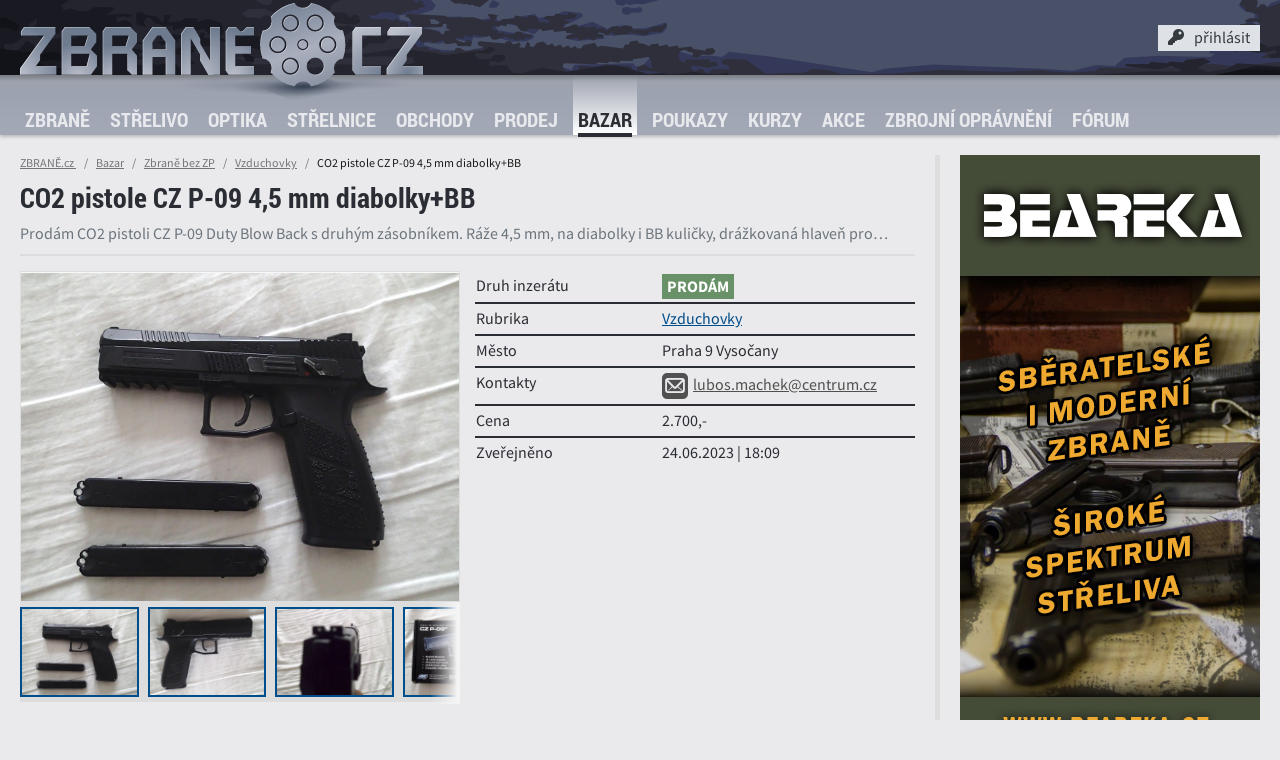

--- FILE ---
content_type: text/html; charset=UTF-8
request_url: https://www.zbrane.cz/bazar/inzerat/co2-pistole-cz-p-09-4,5-mm-diabolky-bb-20499
body_size: 11437
content:
<!DOCTYPE HTML>
<html lang="cs">
<head>
 <meta charset="utf-8"/>
 <title>CO2 pistole CZ P-09 4,5 mm diabolky+BB (Bazar zbraní - Vzduchovky) - ZBRANĚ.cz</title>
 <meta name="viewport" content="width=device-width, initial-scale=1, minimal-ui">
 <meta name="mobile-web-app-capable" content="yes">
 <meta name="apple-mobile-web-app-capable" content="yes">
 <meta name="apple-mobile-web-app-status-bar-style" content="black">
 <meta name="theme-color" content="#697387">
 <link rel="apple-touch-icon" href="/apple-touch-icon.png" />
  <link rel="stylesheet" type="text/css" href="/css/css.css?v=1681976748" />
 <link rel="stylesheet" type="text/css" href="/css/zbrane.min.css?v=1768473805" />
 <link rel="stylesheet" type="text/css" href="/css/desktop_default.css?v=1657626841" />
 <link rel="stylesheet" type="text/css" href="/css/fa.min.css?v=1657626841" />
 <link rel="stylesheet" type="text/css" href="/css/zb.min.css?v=1657626844" />
 <link rel="shortcut icon" type="image/png" sizes="256x256" href="/img/icons/favicon.png">
 <link rel="manifest" href="/manifest.json">
 <link rel="canonical" href="https://www.zbrane.cz/bazar/inzerat/co2-pistole-cz-p-09-4,5-mm-diabolky-bb-20499" />
 <meta property="og:title" content="CO2 pistole CZ P-09 4,5 mm diabolky+BB (Bazar zbraní - Vzduchovky)" />
 <meta property="og:type" content="article" />
 <meta property="og:url" content="https://www.zbrane.cz/bazar/inzerat/co2-pistole-cz-p-09-4,5-mm-diabolky-bb-20499" />
 <meta property="og:image" content="https://www.zbrane.cz/img/og.jpg" />
 <meta property="og:site_name" content="ZBRANĚ.cz"/>
 <meta property="og:description" content="Prodám CO2 pistoli CZ P-09 Duty Blow Back s druhým zásobníkem. Ráže 4,5 mm, na diabolky i BB kuličky, drážkovaná hlaveň pro…" />
 <meta name="description" content="Prodám CO2 pistoli CZ P-09 Duty Blow Back s druhým zásobníkem. Ráže 4,5 mm, na diabolky i BB kuličky, drážkovaná hlaveň pro…" />
 <meta name="robots" content="index, follow" />
 <meta name="format-detection" content="telephone=no">
 <script src="/js/moveaside.min.js?v=1681896872"></script>

 <style data-ajax="id:anteMods1, scope:*,role:element,action:replace">.commercials .first .aspect > div { background-image: url(/data/clients/beareka/beareka_wide.jpg); }@media all and (min-width: 1200px) {.commercials .first .aspect > div { background-image: url(/data/clients/beareka/beareka_tall.jpg);}}</style>
 <style data-ajax="id:anteMods2, scope:*,role:element,action:replace">.commercials .second .aspect > div  { background-image: url(/data/clients/ht/rangers_01_wide.jpg); }@media all and (min-width: 1200px) {.commercials .second .aspect > div  { background-image: url(/data/clients/ht/rangers_01_rectangle.jpg);}}</style>
</head>
<body class="">


 
<header>
 <div class="site-header container">
  <a class="brand" href="/" title="ZBRANĚ.cz" ><img src="/img/ui/zbrane.svg" alt="" /></a>

  <!-- User panel -->
  <div class="panel" data-ajax="scope:*,role:element,action:replace-content,id:logininmenu">

    <div id="pt" class="panel-toggle" onclick="$('.user-menu').toggleClass('active');$('.panel-toggle').toggleClass('active');document.getElementById('globalmenunick').focus();">
     <i class="fa fa-key"></i><span>přihlásit</span>
         </div>
 
    <div class="user-menu">

     <form method="post" class="form" >
      <div class="field">
       <label for="globalmenunick">E-mail / přezdívka</label><input type="text" name="onemj" id="globalmenunick" placeholder="přihlašovací e-mail nebo přezdívka" title="3-12 písmen a číslic bez diakritiky" pattern="^([a-zA-Z0-9]{3,12}|[^@]+@[^@]+[.][^@.]{2,5})$" required />
      </div>
      <div class="field">
       <label for="globalmenupwd">Heslo</label><input type="password" name="olseh" id="globalmenupwd" placeholder="vaše heslo" title="6-30 znaků" pattern="^.{6,30}$" maxlength="30" required />
      </div>
      <div class="field submit">
       <input type="submit" value="PŘIHLÁSIT"  class="b_set" />
      </div>
      <p>Přihlašte ke svému účtu v systému <strong>ZBRANE.cz</strong>. Pokud účet ještě nemáte, můžete se zdarma <a href="https://www.zbrane.cz/registrace" title="Registrace"> zaregistrovat</a>. Pro obnovení hesla <a href="https://www.zbrane.cz/heslo" title="Zapomenuté heslo">klikněte sem</a>.</p>
     </form>
     </div><!-- / user-menu -->

   </div><!-- / panel -->
  <!-- END User panel -->

   <!-- menu toggle -->


   <div class="navbar-toggler"  onclick="$('body').addClass('menu-show');" ></div>
   <!-- END menu toggle -->



 </div><!-- / top container -->

 <nav class="navbar">
  <div class="container">
   <div class="navbar-header">
      <a class="brand" href="/" title="ZBRANĚ.cz" ><img src="/img/ui/zbrane_lite.svg" alt="" /></a>
     <div class="navbar-toggler active" onclick="$('body').removeClass('menu-show');" data-shortcut="click:esc"></div>
   </div>
   <div class="menu">
    <ul>
     <li>
      <a href="https://www.zbrane.cz/zbrane"  title="Zbraně" >Zbraně</a>
            <span class="" data-toggle="collapse-next" data-parent="ul" aria-expanded="false"><i class="fa fa-caret-down"></i></span>
       <ul class="collapse" data-ajax="scope:*,role:element,action:replace-content,id:submenu_guns">
      <li>
      <a href="https://www.zbrane.cz/zbrane/pistole"  title="Pistole" >Pistole</a>
      </li><li>
      <a href="https://www.zbrane.cz/zbrane/pusky"  title="Pušky" >Pušky</a>
      </li><li>
      <a href="https://www.zbrane.cz/zbrane/revolvery"  title="Revolvery" >Revolvery</a>
      </li><li>
      <a href="https://www.zbrane.cz/zbrane/malorazky"  title="Malorážky" >Malorážky</a>
      </li><li>
      <a href="https://www.zbrane.cz/zbrane/brokovnice"  title="Brokovnice" >Brokovnice</a>
      </li><li>
      <a href="https://www.zbrane.cz/zbrane/kulobroky"  title="Kulobroky" >Kulobroky</a>
      </li><li>
      <a href="https://www.zbrane.cz/galerie"  title="Galerie" >Galerie</a>
      </li></ul>
     </li><li>
      <a href="https://www.zbrane.cz/strelivo"  title="Střelivo" >Střelivo</a>
            <span class="" data-toggle="collapse-next" data-parent="ul" aria-expanded="false"><i class="fa fa-caret-down"></i></span>
       <ul class="collapse" data-ajax="scope:*,role:element,action:replace-content,id:submenu_ammo">
      <li>
      <a href="https://www.zbrane.cz/strelivo/raze"  title="Ráže" >Ráže</a>
            <span class="" data-toggle="collapse-next" data-parent="ul" aria-expanded="false"><i class="fa fa-caret-down"></i></span>
       <ul class="collapse" data-ajax="scope:*,role:element,action:replace-content,id:submenu_calibers">
      <li ><a href="https://www.zbrane.cz/strelivo/raze/pistolova-a-revolverova"  title="Pistolové a revolverové">Pistolové a revolverové</a></li><li ><a href="https://www.zbrane.cz/strelivo/raze/puskova"  title="Puškové ráže">Puškové ráže</a></li><li ><a href="https://www.zbrane.cz/strelivo/raze/s-okrajovym-zapalem"  title="Ráže s okrajovým zápalem">Ráže s okrajovým zápalem</a></li><li ><a href="https://www.zbrane.cz/strelivo/raze/brokova"  title="Brokové ráže">Brokové ráže</a></li></ul>
     </li><li>
      <a href="https://www.zbrane.cz/strelivo/naboje"  title="Náboje" >Náboje</a>
            <span class="" data-toggle="collapse-next" data-parent="ul" aria-expanded="false"><i class="fa fa-caret-down"></i></span>
       <ul class="collapse" data-ajax="scope:*,role:element,action:replace-content,id:submenu_ammunition">
      <li ><a href="https://www.zbrane.cz/strelivo/naboje/pistolove-a-revolverove"  title="Pistolové a revolverové">Pistolové a revolverové</a></li><li ><a href="https://www.zbrane.cz/strelivo/naboje/puskove"  title="Puškové náboje">Puškové náboje</a></li><li ><a href="https://www.zbrane.cz/strelivo/naboje/s-okrajovym-zapalem"  title="Náboje s okrajovým zápalem">Náboje s okrajovým zápalem</a></li><li ><a href="https://www.zbrane.cz/strelivo/naboje/brokove"  title="Brokové náboje">Brokové náboje</a></li></ul>
     </li><li>
      <a href="https://www.zbrane.cz/strelivo/strely"  title="Střely" >Střely</a>
            <span class="" data-toggle="collapse-next" data-parent="ul" aria-expanded="false"><i class="fa fa-caret-down"></i></span>
       <ul class="collapse" data-ajax="scope:*,role:element,action:replace-content,id:submenu_bullets">
      <li ><a href="https://www.zbrane.cz/strelivo/strely/pistolove-a-revolverove"  title="Pistolové a revolverové">Pistolové a revolverové</a></li><li ><a href="https://www.zbrane.cz/strelivo/strely/puskove"  title="Puškové">Puškové</a></li></ul>
     </li><li ><a href="https://www.zbrane.cz/strelivo/diametry"  title="Diametry">Diametry</a></li><li ><a href="https://www.zbrane.cz/balistika"  title="Virtuální střelnice">Virtuální střelnice</a></li></ul>
     </li><li>
      <a href="https://www.zbrane.cz/optika"  title="Optika" >Optika</a>
            <span class="" data-toggle="collapse-next" data-parent="ul" aria-expanded="false"><i class="fa fa-caret-down"></i></span>
       <ul class="collapse" data-ajax="scope:*,role:element,action:replace-content,id:submenu_optics">
      <li ><a href="https://www.zbrane.cz/optika/zadni-ohniskova-rovina"  title="Zadní ohnisková rovina">Zadní ohnisková rovina</a></li><li ><a href="https://www.zbrane.cz/optika/predni-ohniskova-rovina"  title="Přední ohnisková rovina">Přední ohnisková rovina</a></li></ul>
     </li><li>
      <a href="https://www.zbrane.cz/strelnice"  title="Střelnice" >Střelnice</a>
            <span class="" data-toggle="collapse-next" data-parent="ul" aria-expanded="false"><i class="fa fa-caret-down"></i></span>
       <ul class="collapse" data-ajax="scope:*,role:element,action:replace-content,id:submenu_ranges">
      <li>
      <a href="https://www.zbrane.cz/strelnice/venkovni"  title="Venkovní střelnice" >Venkovní střelnice</a>
      </li><li>
      <a href="https://www.zbrane.cz/strelnice/vnitrni"  title="Vnitřní střelnice" >Vnitřní střelnice</a>
      </li><li>
      <a href="https://www.zbrane.cz/strelnice/streliste"  title="Střeliště" >Střeliště</a>
            <span class="" data-toggle="collapse-next" data-parent="ul" aria-expanded="false"><i class="fa fa-caret-down"></i></span>
       <ul class="collapse" data-ajax="scope:*,role:element,action:replace-content,id:submenu_stands">
      <li>
      <a href="https://www.zbrane.cz/strelnice/streliste/kulove"  title="Kulová střeliště" >Kulová střeliště</a>
      </li><li>
      <a href="https://www.zbrane.cz/strelnice/streliste/brokove"  title="Broková střeliště" >Broková střeliště</a>
      </li><li>
      <a href="https://www.zbrane.cz/strelnice/streliste/projekcni"  title="Projekční střeliště" >Projekční střeliště</a>
      </li><li>
      <a href="https://www.zbrane.cz/strelnice/streliste/plocha"  title="Plocha" >Plocha</a>
      </li></ul>
     </li><li>
      <a href="https://www.zbrane.cz/strelnice/rezervace"  title="Rezervace" >Rezervace</a>
      </li><li>
      <a href="https://www.zbrane.cz/strelnice/mapa"  title="Mapa střelnic" >Mapa střelnic</a>
      </li></ul>
     </li><li>
      <a href="https://www.zbrane.cz/obchody"  title="Obchody" >Obchody</a>
            <span class="" data-toggle="collapse-next" data-parent="ul" aria-expanded="false"><i class="fa fa-caret-down"></i></span>
       <ul class="collapse" data-ajax="scope:*,role:element,action:replace-content,id:submenu_stores">
      <li>
      <a href="https://www.zbrane.cz/obchody/prodejny-zbrani"  title="Prodejny zbraní" >Prodejny zbraní</a>
      </li><li>
      <a href="https://www.zbrane.cz/obchody/army-shop"  title="Army shopy" >Army shopy</a>
      </li><li>
      <a href="https://www.zbrane.cz/obchody/puskarstvi"  title="Puškařství" >Puškařství</a>
      </li><li>
      <a href="https://www.zbrane.cz/obchody/prebijeni"  title="Přebíjení" >Přebíjení</a>
      </li><li>
      <a href="https://www.zbrane.cz/obchody/ostatni"  title="Ostatní" >Ostatní</a>
      </li><li>
      <a href="https://www.zbrane.cz/obchody/mapa"  title="Mapa obchodů" >Mapa obchodů</a>
      </li></ul>
     </li><li>
      <a href="https://www.zbrane.cz/prodej"  title="Prodej" >Prodej</a>
            <span class="" data-toggle="collapse-next" data-parent="ul" aria-expanded="false"><i class="fa fa-caret-down"></i></span>
       <ul class="collapse" data-ajax="scope:*,role:element,action:replace-content,id:submenu_inventory">
      <li>
      <a href="https://www.zbrane.cz/prodej/zbrane"  title="Prodej zbraní" >Prodej zbraní</a>
            <span class="" data-toggle="collapse-next" data-parent="ul" aria-expanded="false"><i class="fa fa-caret-down"></i></span>
       <ul class="collapse" data-ajax="scope:*,role:element,action:replace-content,id:submenu_inventory_guns_list">
      <li>
      <a href="https://www.zbrane.cz/prodej/zbrane/pistole"  title="Pistole" >Pistole</a>
      </li><li>
      <a href="https://www.zbrane.cz/prodej/zbrane/pusky"  title="Pušky" >Pušky</a>
      </li><li>
      <a href="https://www.zbrane.cz/prodej/zbrane/revolvery"  title="Revolvery" >Revolvery</a>
      </li><li>
      <a href="https://www.zbrane.cz/prodej/zbrane/malorazky"  title="Malorážky" >Malorážky</a>
      </li><li>
      <a href="https://www.zbrane.cz/prodej/zbrane/brokovnice"  title="Brokovnice" >Brokovnice</a>
      </li><li>
      <a href="https://www.zbrane.cz/prodej/zbrane/kulobroky"  title="Kulobroky" >Kulobroky</a>
      </li></ul>
     </li><li>
      <a href="https://www.zbrane.cz/prodej/strelivo"  title="Prodej střeliva" >Prodej střeliva</a>
            <span class="" data-toggle="collapse-next" data-parent="ul" aria-expanded="false"><i class="fa fa-caret-down"></i></span>
       <ul class="collapse" data-ajax="scope:*,role:element,action:replace-content,id:submenu_inventory_ammo_list">
      <li>
      <a href="https://www.zbrane.cz/prodej/strelivo/pistolove-a-revolverove"  title="Pistolové a revolverové" >Pistolové a revolverové</a>
      </li><li>
      <a href="https://www.zbrane.cz/prodej/strelivo/puskove"  title="Kulové puškové" >Kulové puškové</a>
      </li><li>
      <a href="https://www.zbrane.cz/prodej/strelivo/malorazkove"  title="Malorážkové" >Malorážkové</a>
      </li><li>
      <a href="https://www.zbrane.cz/prodej/strelivo/brokove"  title="Brokové" >Brokové</a>
      </li></ul>
     </li><li>
      <a href="https://www.zbrane.cz/znacky"  title="Značky" >Značky</a>
      </li></ul>
     </li><li class="active">
      <a href="https://www.zbrane.cz/bazar"  title="Bazar" >Bazar</a>
            <span class="" data-toggle="collapse-next" data-parent="ul" aria-expanded="true"><i class="fa fa-caret-down"></i></span>
       <ul class="collapse show" data-ajax="scope:*,role:element,action:replace-content,id:submenu_market">
      <li>
      <a href="https://www.zbrane.cz/bazar/zbrane-na-zp"  title="Zbraně na ZP" >Zbraně na ZP</a>
            <span class="" data-toggle="collapse-next" data-parent="ul" aria-expanded="false"><i class="fa fa-caret-down"></i></span>
       <ul class="collapse" data-ajax="scope:*,role:element,action:replace-content,id:submenu_141">
      <li>
      <a href="https://www.zbrane.cz/bazar/zbrane-na-zp/pistole"  title="Pistole" >Pistole</a>
      </li><li>
      <a href="https://www.zbrane.cz/bazar/zbrane-na-zp/pusky"  title="Pušky" >Pušky</a>
      </li><li>
      <a href="https://www.zbrane.cz/bazar/zbrane-na-zp/revolvery"  title="Revolvery" >Revolvery</a>
      </li><li>
      <a href="https://www.zbrane.cz/bazar/zbrane-na-zp/brokovnice"  title="Brokovnice" >Brokovnice</a>
      </li><li>
      <a href="https://www.zbrane.cz/bazar/zbrane-na-zp/kulobroky"  title="Kulobroky" >Kulobroky</a>
      </li><li>
      <a href="https://www.zbrane.cz/bazar/zbrane-na-zp/malorazky"  title="Malorážky" >Malorážky</a>
      </li></ul>
     </li><li>
      <a href="https://www.zbrane.cz/bazar/zbrane-bez-zp"  title="Zbraně bez ZP" >Zbraně bez ZP</a>
            <span class="" data-toggle="collapse-next" data-parent="ul" aria-expanded="false"><i class="fa fa-caret-down"></i></span>
       <ul class="collapse" data-ajax="scope:*,role:element,action:replace-content,id:submenu_140">
      <li>
      <a href="https://www.zbrane.cz/bazar/zbrane-bez-zp/vzduchovky"  title="Vzduchovky" >Vzduchovky</a>
      </li><li>
      <a href="https://www.zbrane.cz/bazar/zbrane-bez-zp/plynovky"  title="Plynovky" >Plynovky</a>
      </li><li>
      <a href="https://www.zbrane.cz/bazar/zbrane-bez-zp/flobertky"  title="Flobertky" >Flobertky</a>
      </li><li>
      <a href="https://www.zbrane.cz/bazar/zbrane-bez-zp/perkusni"  title="Perkusní" >Perkusní</a>
      </li><li>
      <a href="https://www.zbrane.cz/bazar/zbrane-bez-zp/airsoft"  title="Airsoft" >Airsoft</a>
      </li><li>
      <a href="https://www.zbrane.cz/bazar/zbrane-bez-zp/paintball"  title="Paintballové zbraně" >Paintballové zbraně</a>
      </li><li>
      <a href="https://www.zbrane.cz/bazar/zbrane-bez-zp/historicke-zbrane"  title="Historické zbraně" >Historické zbraně</a>
      </li><li>
      <a href="https://www.zbrane.cz/bazar/zbrane-bez-zp/luky-a-kuse"  title="Luky a kuše" >Luky a kuše</a>
      </li><li>
      <a href="https://www.zbrane.cz/bazar/zbrane-bez-zp/znehodnocene-zbrane"  title="Znehodnocené zbraně" >Znehodnocené zbraně</a>
      </li></ul>
     </li><li>
      <a href="https://www.zbrane.cz/bazar/optika-a-montaze"  title="Optika a montáže" >Optika a montáže</a>
            <span class="" data-toggle="collapse-next" data-parent="ul" aria-expanded="false"><i class="fa fa-caret-down"></i></span>
       <ul class="collapse" data-ajax="scope:*,role:element,action:replace-content,id:submenu_175">
      <li>
      <a href="https://www.zbrane.cz/bazar/optika-a-montaze/puskohledy"  title="Puškohledy" >Puškohledy</a>
      </li><li>
      <a href="https://www.zbrane.cz/bazar/optika-a-montaze/nocni-videni"  title="Noční vidění" >Noční vidění</a>
      </li><li>
      <a href="https://www.zbrane.cz/bazar/optika-a-montaze/kolimatory"  title="Kolimátory" >Kolimátory</a>
      </li><li>
      <a href="https://www.zbrane.cz/bazar/optika-a-montaze/dalekohledy"  title="Dalekohledy" >Dalekohledy</a>
      </li><li>
      <a href="https://www.zbrane.cz/bazar/optika-a-montaze/motaze-na-optiku"  title="Montáže na optiku" >Montáže na optiku</a>
      </li></ul>
     </li><li>
      <a href="https://www.zbrane.cz/bazar/doplnky"  title="Doplňky a příslušenství" >Doplňky a příslušenství</a>
            <span class="" data-toggle="collapse-next" data-parent="ul" aria-expanded="false"><i class="fa fa-caret-down"></i></span>
       <ul class="collapse" data-ajax="scope:*,role:element,action:replace-content,id:submenu_176">
      <li>
      <a href="https://www.zbrane.cz/bazar/doplnky/doplnky-na-zbrane"  title="Doplňky na zbraně" >Doplňky na zbraně</a>
      </li><li>
      <a href="https://www.zbrane.cz/bazar/doplnky/pouzdra-na-zbrane"  title="Pouzdra na zbraně" >Pouzdra na zbraně</a>
      </li><li>
      <a href="https://www.zbrane.cz/bazar/doplnky/strelivo-a-prebijeni"  title="Střelivo a přebíjení" >Střelivo a přebíjení</a>
      </li><li>
      <a href="https://www.zbrane.cz/bazar/doplnky/noze-a-naradi"  title="Nože a nářadí" >Nože a nářadí</a>
      </li><li>
      <a href="https://www.zbrane.cz/bazar/doplnky/obleceni-a-obuv"  title="Oblečení a obuv" >Oblečení a obuv</a>
      </li><li>
      <a href="https://www.zbrane.cz/bazar/doplnky/svitilny"  title="Svítilny" >Svítilny</a>
      </li><li>
      <a href="https://www.zbrane.cz/bazar/doplnky/ostatni"  title="Ostatní" >Ostatní</a>
      </li></ul>
     </li><li>
      <a href="https://www.zbrane.cz/bazar/inzerat"  title="Přidat inzerát" >Přidat inzerát</a>
      </li></ul>
     </li><li>
      <a href="https://www.zbrane.cz/poukazy"  title="Poukazy" >Poukazy</a>
            <span class="" data-toggle="collapse-next" data-parent="ul" aria-expanded="false"><i class="fa fa-caret-down"></i></span>
       <ul class="collapse" data-ajax="scope:*,role:element,action:replace-content,id:submenu_ranges_packages">
      <li>
      <a href="https://www.zbrane.cz/poukazy/zazitkova-strelba"  title="Zážitková střelba" >Zážitková střelba</a>
      </li><li>
      <a href="https://www.zbrane.cz/poukazy/priprava-na-zp"  title="Praktická příprava" >Praktická příprava</a>
      </li><li>
      <a href="https://www.zbrane.cz/poukazy/objednavky"  title="Objednávky" >Objednávky</a>
      </li><li>
      <a href="https://www.zbrane.cz/poukaz"  title="Uplatnit poukaz" >Uplatnit poukaz</a>
      </li></ul>
     </li><li>
      <a href="https://www.zbrane.cz/kurzy"  title="Kurzy" >Kurzy</a>
            <span class="" data-toggle="collapse-next" data-parent="ul" aria-expanded="false"><i class="fa fa-caret-down"></i></span>
       <ul class="collapse" data-ajax="scope:*,role:element,action:replace-content,id:submenu_courses">
      <li>
      <a href="https://www.zbrane.cz/kurzy/strelecke-kurzy"  title="Střelecké kurzy" >Střelecké kurzy</a>
      </li><li>
      <a href="https://www.zbrane.cz/kurzy/stanovena-zaloha"  title="MVČR" >MVČR</a>
      </li><li>
      <a href="https://www.zbrane.cz/kurzy/priprava-na-zp"  title="Příprava na ZP" >Příprava na ZP</a>
      </li><li>
      <a href="https://www.zbrane.cz/kurzy/poradatele"  title="Pořadatelé" >Pořadatelé</a>
      </li></ul>
     </li><li>
      <a href="https://www.zbrane.cz/akce"  title="Akce" >Akce</a>
            <span class="" data-toggle="collapse-next" data-parent="ul" aria-expanded="false"><i class="fa fa-caret-down"></i></span>
       <ul class="collapse" data-ajax="scope:*,role:element,action:replace-content,id:submenu_events">
      <li>
      <a href="https://www.zbrane.cz/akce/zavody"  title="Závody a soutěže" >Závody a soutěže</a>
      </li><li>
      <a href="https://www.zbrane.cz/akce/kurzy"  title="Kurzy a školení" >Kurzy a školení</a>
      </li><li>
      <a href="https://www.zbrane.cz/akce/prezentace"  title="Prezentace a výstavy" >Prezentace a výstavy</a>
      </li><li>
      <a href="https://www.zbrane.cz/akce/zbrojni-prukazy"  title="Zbrojní průkazy" >Zbrojní průkazy</a>
      </li><li>
      <a href="https://www.zbrane.cz/akce/prihlasky"  title="Přihlášky" >Přihlášky</a>
      </li><li>
      <a href="https://www.zbrane.cz/akce/mapa"  title="Mapa akcí" >Mapa akcí</a>
      </li></ul>
     </li><li>
      <a href="https://www.zbrane.cz/zbrojni-opravneni"  title="Zbrojní oprávnění" >Zbrojní oprávnění</a>
            <span class="" data-toggle="collapse-next" data-parent="ul" aria-expanded="false"><i class="fa fa-caret-down"></i></span>
       <ul class="collapse" data-ajax="scope:*,role:element,action:replace-content,id:submenu_pass_nzoz">
      <li>
      <a href="https://www.zbrane.cz/zbrojni-opravneni/testove-otazky"  title="Testové otázky" >Testové otázky</a>
      </li><li>
      <a href="https://www.zbrane.cz/zbrojni-opravneni/procvicovani-otazek"  title="Procvičování otázek" >Procvičování otázek</a>
      </li><li>
      <a href="https://www.zbrane.cz/zbrojni-opravneni/zkusit-test"  title="Zkusit test" >Zkusit test</a>
      </li></ul>
     </li><li>
      <a href="https://www.zbrane.cz/forum"  title="Fórum" >Fórum</a>
            <span class="" data-toggle="collapse-next" data-parent="ul" aria-expanded="false"><i class="fa fa-caret-down"></i></span>
       <ul class="collapse" data-ajax="scope:*,role:element,action:replace-content,id:submenu_forum">
      <li>
      <a href="https://www.zbrane.cz/dotazy"  title="Dotazy" >Dotazy</a>
      </li><li>
      <a href="https://www.zbrane.cz/forum/temata"  title="Témata" >Témata</a>
      </li><li>
      <a href="https://www.zbrane.cz/forum/polozit-otazku"  title="Položit otázku" >Položit otázku</a>
      </li><li>
      <a href="https://www.zbrane.cz/blog"  title="Blog" >Blog</a>
      </li></ul>
     </li><li>
      <a href="https://www.zbrane.cz/kontakt"  title="Kontakt" >Kontakt</a>
      </li>
     <!--exclude name="leftmenuitem"><li class="active">
      <a href="market_result"  title=""></a>
      </li></exclude-->

     </ul>
   </div><!-- / nav -->
  </div><!-- / container -->
 </nav><!-- / navbar -->

 <div class="menu-backdrop"></div>
</header>






 <aside>
  <div class="container">
   
<!-- was _pre_ante -->
 
<div class="commercials" data-ajax="id:commercials, scope:*,role:element,action:replace-content">
  <div class="head dn">Reklama</div>
  <div class="holder">
	     <div class="spot first on">
	   <a href="http://www.beareka.cz/" title="Beareka" class="aspect bg-ph">
      <div class="bs-cover" ></div>
     </a>
    </div>
      <div class="spot second off">
	   <a href="https://www.hardtaskrangers.cz" title="Sportovně střelecký klub" class="aspect bg-ph">
      <div class="bs-cover" ></div>
     </a>
    </div>
    </div><!-- / holder -->


</div><!-- / commercials -->  </div>
 </aside>

 <main>


  
  <div class="header container">
  <div class="page-head">
          <div class="breadcrumb">
        <a class="breadcrumb-item" href="/" title="ZBRANĚ.cz" data-shortcut="click:h">ZBRANĚ.cz <!--<img src="/img/ui/drum_static.svg" width="14" height="14" alt="" style="vertical-align: middle" />--></a>
        <a class="breadcrumb-item" href="https://www.zbrane.cz/bazar">Bazar</a><a class="breadcrumb-item" href="https://www.zbrane.cz/bazar/zbrane-bez-zp">Zbraně bez ZP</a><a class="breadcrumb-item" href="https://www.zbrane.cz/bazar/zbrane-bez-zp/vzduchovky">Vzduchovky</a><span class="breadcrumb-item active">CO2 pistole CZ P-09 4,5 mm diabolky+BB</span>        </div>
           <div class="heading"><h1>CO2 pistole CZ P-09 4,5 mm diabolky+BB</h1></div>
     <p>Prodám CO2 pistoli CZ P-09 Duty Blow Back s druhým zásobníkem. Ráže 4,5 mm, na diabolky i BB kuličky, drážkovaná hlaveň pro…</p>
        </div><!-- /heading-->
</div><!-- / header -->




<div class="navigation container">
<div class="submenu categories" data-ajax="id:filtercategories, action:replace, role:element, scope:itemsfilter">
   <ul>
    </ul>
  </div>
</div>


<div class="content">

 <div class="container mb-section">

 <div class="split spl-4c mb-grid">
  <div class="sp-0">

	 <div class="outer"><div class="aspect a-4by3"><div class="bs-height" style="background-image:url(/data/market/020400/020499/pic/2.jpg)" id="gallery_opener"></div></div></div>
    <div id="shadow"><div id="thumbs">
           <img src="/data/market/020400/020499/thumb2-c81e728d.jpg" alt="" />
           <img src="/data/market/020400/020499/thumb1-c4ca4238.jpg" alt="" />
           <img src="/data/market/020400/020499/thumb0-cfcd2084.jpg" alt="" />
           <img src="/data/market/020400/020499/thumb3-eccbc87e.jpg" alt="" />
        </div><span></span></div>
  </div><!-- /sp-0 -->

  <div class="sp-1234">
   <table class="table-chart">
    <tbody>
    <tr><th>Druh inzerátu</th><td><span class="market-badge bg-success">Prodám</span></td></tr>
    <tr><th>Rubrika</th><td><a href="https://www.zbrane.cz/bazar/zbrane-bez-zp/vzduchovky" title="Vzduchovky">Vzduchovky</a></td></tr>
    <tr><th>Město</th><td>Praha 9 Vysočany</td></tr>
        <tr><th>Kontakty</th>
        <td class="stack">
                  <div><a href="mailto:lubos.machek@centrum.cz" class="butt"><i class="zb zb-email"></i>lubos.machek@centrum.cz</a></div>                 </td>
     </tr>
     <tr><th>Cena</th><td>2.700,-</td></tr>     <tr><th>Zveřejněno</th><td>24.06.2023 | 18:09</td></tr>

    
   
    </tbody>
   </table>


  </div><!-- /sp-1234 -->

 </div><!-- / split -->


   <div class="description">
    <p>Prodám CO2 pistoli CZ P-09 Duty Blow Back s druhým zásobníkem. Ráže 4,5 mm, na diabolky i BB kuličky, drážkovaná hlaveň pro přesnou střelbu, silná (výkon 3,5 J, úsťová rychlost až 150 m/s), silný blowback, 2x oboustranný zásobník na 2x8 diabolek/kuliček. Použitá, ale naprosto funkční, čerstvě vyměněná těsnění.</p>
   </div>




 </div><!-- / container -->
</div><!-- / content -->









   <div class="bottom"><div class="dn" data-ajax="id:aside_infobox,role:element,scope:*,action:replace"></div><section>
 <div class="container">
 <h2>Podobné inzeráty</h2>

 <table class="list list-box table-hover table-striped grd">
   <tbody data-ajax="role:element,id:items,scope:items">
        <tr>
     <td class="item-visual">
 	 	  <a href="https://www.zbrane.cz/bazar/inzerat/fx-panthera-700mm-6-35-mm-25-double-air-45720" title="FX Panthera 700mm 6.35 mm / .25 - double air" class="aspect a-4by3">
  	   <div class="bs-height" style="background-image:url(/data/market/045700/045720/thumb3-eccbc87e.jpg)"></div>
  	   <div class="overlay t-l"><span class="badge badge-alpha">60.000 Kč</span></div>      </a>
     </td>    <td class="item-title">
     <a href="https://www.zbrane.cz/bazar/inzerat/fx-panthera-700mm-6-35-mm-25-double-air-45720" title="FX Panthera 700mm 6.35 mm / .25 - double air">FX Panthera 700mm 6.35 mm / .25 - double air</a>
     <small>Praha</small>
    </td>
     



    </tr>
        <tr>
     <td class="item-visual">
 	 	  <a href="https://www.zbrane.cz/bazar/inzerat/vzduchova-puska-hatsan-28j-45644" title="Vzduchová puška Hatsan 28J" class="aspect a-4by3">
  	   <div class="bs-height" style="background-image:url(/data/market/045600/045644/thumb0-cfcd2084.jpg)"></div>
  	   <div class="overlay t-l"><span class="badge badge-alpha">2.000 Kč</span></div>      </a>
     </td>    <td class="item-title">
     <a href="https://www.zbrane.cz/bazar/inzerat/vzduchova-puska-hatsan-28j-45644" title="Vzduchová puška Hatsan 28J">Vzduchová puška Hatsan 28J</a>
     <small>Mladá Boleslav</small>
    </td>
     



    </tr>
        <tr>
     <td class="item-visual">
 	 	  <a href="https://www.zbrane.cz/bazar/inzerat/asg-cz75d-compact-co2-45565" title="ASG CZ75D Compact CO2" class="aspect a-4by3">
  	   <div class="bs-height" style="background-image:url(/data/market/045500/045565/thumb0-cfcd2084.jpg)"></div>
  	   <div class="overlay t-l"><span class="badge badge-alpha">2.000 Kč</span></div>      </a>
     </td>    <td class="item-title">
     <a href="https://www.zbrane.cz/bazar/inzerat/asg-cz75d-compact-co2-45565" title="ASG CZ75D Compact CO2">ASG CZ75D Compact CO2</a>
     <small>Plzeň</small>
    </td>
     



    </tr>
        <tr>
     <td class="item-visual">
 	 	  <a href="https://www.zbrane.cz/bazar/inzerat/pistole-cz-75d-compact-45546" title="Pistole CZ 75D Compact" class="aspect a-4by3">
  	   <div class="bs-height" style="background-image:url(/data/market/045500/045546/thumb0-cfcd2084.jpg)"></div>
  	   <div class="overlay t-l"><span class="badge badge-alpha">2.200 Kč</span></div>      </a>
     </td>    <td class="item-title">
     <a href="https://www.zbrane.cz/bazar/inzerat/pistole-cz-75d-compact-45546" title="Pistole CZ 75D Compact">Pistole CZ 75D Compact</a>
     <small>Mladá Boleslav</small>
    </td>
     



    </tr>
        <tr>
     <td class="item-visual">
 	 	  <a href="https://www.zbrane.cz/bazar/inzerat/sig-sauer-rifle-mcx-177-cal-45530" title="Sig Sauer rifle MCX . 177 CAL" class="aspect a-4by3">
  	   <div class="bs-height" style="background-image:url(/data/market/045500/045530/thumb2-c81e728d.jpg)"></div>
  	   <div class="overlay t-l"><span class="badge badge-alpha">8.000 Kč</span></div>      </a>
     </td>    <td class="item-title">
     <a href="https://www.zbrane.cz/bazar/inzerat/sig-sauer-rifle-mcx-177-cal-45530" title="Sig Sauer rifle MCX . 177 CAL">Sig Sauer rifle MCX . 177 CAL</a>
     <small>Praha 10 </small>
    </td>
     



    </tr>
        <tr>
     <td class="item-visual">
 	 	  <a href="https://www.zbrane.cz/bazar/inzerat/prodam-gamo-cfx-45509" title=" Prodám Gamo CFX" class="aspect a-4by3">
  	   <div class="bs-height" style="background-image:url(/data/market/045500/045509/thumb0-cfcd2084.jpg)"></div>
  	   <div class="overlay t-l"><span class="badge badge-alpha">2.000 Kč</span></div>      </a>
     </td>    <td class="item-title">
     <a href="https://www.zbrane.cz/bazar/inzerat/prodam-gamo-cfx-45509" title=" Prodám Gamo CFX"> Prodám Gamo CFX</a>
     <small>Hostinné</small>
    </td>
     



    </tr>
       </tbody>
  </table>


 </div>
</section></div>
 </main>




 





<footer>

  <div class="container partners">
 <a class="p-1" href="https://www.pragueranger.cz/cz/strelnice-praha/" title="Střelnice RANGER Praha"></a>
 <a class="p-2" href="https://www.czub.cz/" title="Česká Zbrojovka"></a>
 <a class="p-3" href="https://www.hardtask.cz/" title="Hard Task Training"></a>
 <a class="p-4" href="https://www.proarms.cz/" title="ProArms Oudtoor Center"></a>
 <a class="p-5" href="https://www.rigad.cz/" title="Rigad"></a>
 <a class="p-6" href="https://www.praguearmory.cz/" title="Prague Armory"></a>
 <a class="p-7" href="http://www.beareka.cz/" title="Beareka"></a>
 <a class="p-8" href="https://eshop.bestpatron.eu/" title="BestPatron.eu"></a>
</div>

  <div class="footer">

   <div class="container">

    <div class="footer-data">
     <div class="home">
      <a href="/" title="ZBRANĚ.cz" ><img src="/img/ui/zbrane_foot.svg"  alt="" /></a>
     </div>

     <div class="misc">
      <a href="https://www.zbrane.cz/kontakt" title="Kontakt">Kontakt</a> |
            <a href="https://www.zbrane.cz/registrace" title="Registrace" rel="nofollow">Registrace</a> |
             <a href="https://www.zbrane.cz/klient" title="Klient">Klient</a> |
      <a href="https://www.zbrane.cz/ochrana-osobnich-udaju" title="Ochrana osobních údajů">Ochrana osobních údajů</a> |
      <a href="https://www.zbrane.cz/obchodni-podminky" title="Obchodní podmínky">Obchodní podmínky</a>
     </div>
     <div class="social">
      <img src="/img/ui/fb.svg" width="30" height="30" alt="" /> <a href="https://www.facebook.com/zbraneCR">facebook.com/zbraneCR</a>
     </div>

    </div><!-- / footdata -->

    <div class="footer-menu">
     <ul>
      <li><a href="https://www.zbrane.cz/zbrane" title="Zbraně">Zbraně</a></li>
      <li><a href="https://www.zbrane.cz/strelivo/raze" title="Ráže">Ráže</a></li>
      <li><a href="https://www.zbrane.cz/strelivo/naboje" title="Náboje">Náboje</a></li>
      <li><a href="https://www.zbrane.cz/strelivo/strely" title="Střely">Střely</a></li>
      <li><a href="https://www.zbrane.cz/balistika" title="Virtuální střelnice">Virtuální střelnice</a></li>
      <li><a href="https://www.zbrane.cz/optika" title="Optika">Optika</a></li>
      <li><a href="https://www.zbrane.cz/strelnice" title="Střelnice">Střelnice</a></li>
      <li><a href="https://www.zbrane.cz/strelnice/streliste" title="Střeliště">Střeliště</a></li>
      <li><a href="https://www.zbrane.cz/obchody" title="Obchody">Obchody</a></li>
      <li><a href="https://www.zbrane.cz/prodej/zbrane" title="Prodej zbraní">Prodej zbraní</a></li>
      <li><a href="https://www.zbrane.cz/prodej/strelivo" title="Prodej střeliva">Prodej střeliva</a></li>
      <li><a href="https://www.zbrane.cz/znacky" title="Značky">Značky</a></li>
      <li><a href="https://www.zbrane.cz/bazar" title="Bazar">Bazar</a></li>
      <li><a href="https://www.zbrane.cz/poukazy" title="Poukazy">Poukazy</a></li>
      <li><a href="https://www.zbrane.cz/kurzy" title="Kurzy">Kurzy</a></li>
      <li><a href="https://www.zbrane.cz/kurzy/poradatele" title="Pořadatelé">Pořadatelé</a></li>
      <li><a href="https://www.zbrane.cz/akce" title="Akce">Akce</a></li>
      <li><a href="https://www.zbrane.cz/zbrojni-prukaz" title="Zbrojní průkaz">Zbrojní průkaz</a></li>
      <li><a href="https://www.zbrane.cz/galerie" title="Galerie">Galerie</a></li>
      <li><a href="https://www.zbrane.cz/forum" title="Fórum">Fórum</a></li>
      <li><a href="https://www.zbrane.cz/blog" title="Blog">Blog</a></li>
     </ul>
    </div>

  </div><!-- / container -->

  <div class="copyright">
    <div class="container">
     <div>
      &copy; 2026 ZBRANĚ.cz     </div>
     <div>
      Created by <svg version="1.1" width="120px" height="18px" viewBox="0 0 330 50" xmlns="http://www.w3.org/2000/svg"><g stroke-width="3" stroke-linejoin="round" stroke="#7F838F" fill="#7F838F" ><path d="M1.5 2 h10.6 l66.4 37 q3.4 1.4 4.8 -2 v-35 h11.5 v46.5 h-11.5 z" /><path d="M104.8 34.8 A51.2 25 0 1 1 180.2 47.5 A43.8 21.2 0 1 0 104.8 34.8 z" /><rect x="211" y="2" width="12" height="8.4" /><rect x="211" y="18.3" width="12" height="30.2" /><path d="M 231 2 h 46 A66 25 -3 0 1 301.8 45.4 A 49 21 -3.4 0 0 272.2 12.1 h -29.4 v 36.2 h -12.2 z" /></g></svg>
     </div>
    </div><!-- / container  -->

  </div><!-- / copyright -->


  </div><!-- / footer -->



  <a class="arrow-up" href="#"><span></span></a>






 </footer><!-- / footer-->




 <script type="text/x-template" id="photoViewerTemplate">
    <div id="lb">
        <div id="lb_slides">
            <!-- image -->
            <div id="lb_img_##id##" class="lb_img"><img id="lb_preview_##id##" src="##thumbUrl##" alt="##desc##"></div>
            <!-- /image -->
            ##slides##
        </div>

        <div id="lb_prev"><span></span>
            <div><img src="/img/lb/lb_prev.png" alt=""/></div>
        </div>
        <div id="lb_next"><span></span>
            <div><img src="/img/lb/lb_next.png" alt=""/></div>
        </div>
        <div id="lb_t" class="cf">
            <div class="lt" id="lb_cnt">X / Y</div>
            <div class="rt">
                <a href="#" id="lb_zout"><img src="/img/lb/lb_zoom_out.png" alt=""/></a>
                <a href="#" id="lb_zin"><img src="/img/lb/lb_zoom_in.png" alt=""/></a>
                <a href="#" id="lb_full">
                    <img src="/img/lb/lb_full.png" alt="" class="lb_full"/>
                    <img src="/img/lb/lb_window.png" alt="" class="lb_full_exit"/>
                </a>
                <a href="#" id="lb_close"><img src="/img/lb/lb_close.png" alt=""/></a></div>
        </div>
        <div id="lb_b" class="on">
            <div class="rt" id="lb_thumbToggle"><img src="/img/lb/lb_contract.png" alt=""/></div>
            <div class="thmb">
                <!-- thumb -->
                <a href="#" id="lb_thumb_##id##"><img src="##thumbUrl##" alt=""/></a>
                <!-- /thumb -->
                ##thumbs##
            </div>
        </div>
        <div class="lt" id="lb_caption">Gallery title / Caption</div>
    </div>
</script>
<script type="text/x-template" id="gunSelectButtonTemplate">
  <!--assigned-->
  <img src="/data/guns/svg/gun_##uid##.svg" alt="##name## ##company_name## (##caliber_name##)"/>
  ##name## (##caliber_name##)
  <!--clear_icon-->
  <i class="fa fa-times ml"></i>
  <!--/clear_icon-->
  ##unless(no_clear)clear_icon##
  <!--/assigned-->

  <!--unassigned-->
  <i class="fa fa-hand-pointer"></i><span>vybrat zbraň</span>
  <!--/unassigned-->
 
  <!--loading-->
   <i class="fa fa-circle-notch"></i><span>načítání...</span>
  
  <!--/loading-->
  
  <button type="button" id="##btn_id##" class="btn btn-sm btn-primary gun-picker-button">##content##</button>
</script><script type="text/x-template" id="autocompleteTemplate">
    <div class="autocomplete">
      <!--item-->
      <div class="autocomplete-item">##content##</div>
      <!--/item-->
       ##items##
    </div>
</script>

<script type="text/x-template" id="searchableSelectTemplate">
    <!--searchable_select-->
    <div class="searchable-select" id="##el_id##">
        <div class="custom-select" id="##item_id##" tabindex="0"></div>
        <div class="searchable-select-dropdown d-none" id="##dropdown_id##" tabindex="0">
           <input type="text" class="form-control form-control-sm" id="##search_input_id##">
           <div id="##search_results_id##"></div>
           <!--empty_list-->
           <div class="searchable-select-empty">žádné výsledky</div>
           <!--/empty_list-->
           ##empty_list##
        </div>
    </div>
    <!--/searchable_select-->
</script>


<script type="text/x-template" id="pickersTemplate">
    <div class="modal modal-form  modal-responsive picker modal-draggable" id="##modal_id##" tabindex="-1" role="dialog"  aria-hidden="true">
        <div class="modal-dialog modal-dialog-centered">
            <div class="modal-content">
                <div class="modal-header bg-primary modal-draggable-handle">
                    <div class="modal-title">##head##  (##count##)</div>
                    <div class="modal-controls">
                        <button class="modal-control modal-reset" type="button" id="##reset_btn_id##"><i class="fa fa-sync-alt"></i></button>
                        <button class="modal-control modal-close" type="button" data-dismiss="modal" ><svg xmlns="http://www.w3.org/2000/svg" viewBox="0 0 32 32"><path d="M 2 5 5 2 30 27 27 30 z M 27 2 30 5 5 30 2 27 z"></path></svg></button>
                    </div>
                </div><!-- / modal-header -->

                <div id="##body_id##" class="modal-body loader-wrapper">
                    <div class="loader-content"><div class="spinner-border"></div></div>
                    <div class="picker-filter">
                        <!--filter_search-->
                        <div class="form-field">
                            <label for="##input_id##" class="form-label">##label##</label>
                            <div class="form-value">
                                <div class="input-group">
                                    <input id="##input_id##" type="text" class="form-control" placeholder="##placeholder##" data-shortcut="focus:s,blur:esc" />
                                    <div class="form-control-append">
                                        <button id="##button_id##" type="button" class="btn"><i class="fa fa-search"></i></button>
                                    </div>
                                </div><!-- / input-group -->
                            </div>
                        </div>
                        <!--/filter_search-->

                        <!--filter_select-->
                        <div id="##el_id##" class="form-field">
                            <label for="##input_id##" class="form-label">##label##</label>
                            <div class="form-value">
                                <div id="##select_id##">
                                <select id="##input_id##" class="custom-select searchable" autocomplete="off">
                                    <option value="" disabled hidden selected>##placeholder##</option>
                                </select>
                                </div>
                                <button id="##reset_btn_id##" class="btn btn-primary d-none"><div>##name##</div><i class="fa fa-times"></i></button>
                            </div>
                        </div>
                        <!--/filter_select-->

                        <!--filter_radio-->
                        <div id="##el_id##" class="form-field">
                            <label class="form-label">##label##</label>
                            <div class="form-value">
                                <div class="btn-group">
                                <!--filter_radio_option-->
                                <label class="label-btn" for="##option_id##">
                                    <input type="radio" id="##option_id##" name="type" value="##value##" >
                                    <span class="btn">##name## (##count##)</span>
                                </label>
                                <!--/filter_radio_option-->
                                ##options##
                                </div>
                            </div>
                        </div>
                        <!--/filter_radio-->

                        ##filters##
                    </div><!-- / picker-filter -->


                    <div class="picker-list">
                        <div id="##scroller_id##" class="picker-table">
                            <table id="##table_id##" class="list table table-hover table-striped table-selectable">
                                <tbody>
                                <!--list_item_ammo-->
                                    <tr id="##item_id##">
                                        <td class="item-visual" style="width: 60px; min-width: 60px">
                                            <div class="item-frame">
                                                <div class="aspect a-2by1">
                                                    <!--list_item_ammo_image-->
                                                    <img src="/data/svg/ammo/ammo_##UID##.svg" class="area" title="##AmmoWWWName##" alt="##AmmoWWWName##" />
                                                    <!--/list_item_ammo_image-->
                                                    ##if (AmmoSVG) list_item_ammo_image##
                                                </div>
                                            </div>
                                        </td>
                                        <td class="item-title">##AmmoWWWNameMarked##</td>
                                    </tr>
                                <!--/list_item_ammo-->

                                <!--list_item_bullet-->
                                    <tr id="##item_id##">
                                        <td class="item-visual" style="width: 60px; min-width: 60px">
                                            <div class="item-frame">
                                                <div class="aspect a-2by1">
                                                    <img src="/data/svg/bullets/bullet_##UID##.svg" class="area" title="##AmmoWWWName##" alt="##AmmoWWWName##" />
                                                </div>
                                            </div>
                                        </td>
                                        <td class="text-right">##BulletWWWStockNrMarked##</td>
                                        <td class="item-title">##BulletWWWNameMarked##</td>
                                    </tr>
                                <!--/list_item_bullet-->

                                <!--list_item_optics-->
                                    <tr id="##item_id##">
                                        <td>##CompanyNameMarked##</td>
                                        <td class="item-title">##OpticsNameMarked##</td>
                                    </tr>
                                <!--/list_item_optics-->

                                <!--list_item_gun-->
                                    <tr id="##item_id##">
                                        <td class="item-visual" style="width: 60px; min-width: 60px">
                                            <div class="item-frame">
                                                <div class="aspect a-2by1">
                                                    <img src="/data/guns/svg/gun_##UID##.svg" class="area picker-gun" title="##GunName##" alt="##GunName##" />
                                                </div>
                                            </div>
                                        </td>
                                        <td class="item-title">##GunNameMarked##</td>
                                        <td>##CompanyName##</td>
                                        <td>##CaliberNameMarked##</td>
                                    </tr>
                                <!--/list_item_gun-->

                                <!--list-->##items##<!--/list-->
                                ##list##
                                <tr>
                                    <td id="##more_btn_el_id##" colspan="2" class="picker-more">
                                       <a id="##more_btn_id##" href="#" data-shortcut="click:space">##more_btn_text##</a>
                                    </td>
                                </tr>
                                </tbody>
                            </table>
                            <div id="##empty_list_id##">
                              <div class="alert alert-info">Zadaným parametrům neodpovídá žádná položka v naší databázi</div>
                            </div>
                        </div>
                    </div><!-- / picker-list -->


                </div><!-- / modal-body -->

                <div class="modal-footer flex-between">
                    <button type="button" class="btn btn-secondary" data-dismiss="modal"><i class="fa fa-times"></i><span>zavřít</span></button>
                    <button class="btn btn-primary" id="##submit_btn_id##" disabled><i class="fa fa-check"></i><span>##submit_label##</span></button>
                </div><!-- / modal -footer -->





            </div><!-- /modal-content-->
        </div><!-- /modal-dialog -->
    </div><!-- /modal -->
</script>

 <script src="/js/jquery-3.5.1.min.js"></script>

 <script src="/js/hardcore.js?v=1694096342"></script>





    <script>
     toggleClassOnScroll('body', 'scrolled', 110);
     toggleClassOnScroll('.arrow-up', 'visible', 300);
     $('.arrow-up, .js-scroll-up').click(function(evt) {
      $('html, body').animate({ scrollTop: "0px" },  { duration: 600 });
      evt.preventDefault();
     });

    AJAX.onUpdate(function(props) {
     if (props.scope === "items") {
      $('.main-nav').removeClass('active');
      $('.menu-toggle').removeClass('active');
     }
    });

    if (VOID.Lang) {
     VOID.Lang.pluralForm = [[0,0],[1,1],[2,4],[5,"inf"]];
     VOID.Lang.add("seekbarMore", "**Načíst |rest| **|rest|**další*další*dalších**");
    }

    $("body")
      .on("show.collapse.bs", ".filter.collapse", function() {
       AJAX.setLocation('https://www.zbrane.cz/bazar/inzerat/co2-pistole-cz-p-09-4,5-mm-diabolky-bb-20499?exp=1', 'replace', ['exp']);
      }).on("hide.collapse.bs", ".filter.collapse", function() {
       AJAX.setLocation('https://www.zbrane.cz/bazar/inzerat/co2-pistole-cz-p-09-4,5-mm-diabolky-bb-20499', 'replace', ['exp']);
      });

    </script>


 <script type="text/javascript" src="/js/photo-viewer.js?v=1681896873"></script>
<script type="text/javascript" src="/js/input-autocomplete.js?v=1681896871"></script>
<script type="text/javascript" src="/js/pickers.js?v=1681896873"></script>
<script type="text/javascript" src="/js/gun-picker.js?v=1681896871"></script>
  <script>
  var gallery=null;
  function openGallery(images, opts,index)
  {
   if (gallery) gallery.destroy();
   gallery = new PhotoViewer(images,opts);
   gallery.open(index);
   return false;
  }

  var galleryImages = [             {url:"/data/market/020400/020499/pic/2.jpg?381058222",width:1200,height:900,thumbUrl:"/data/market/020400/020499/thumb2-c81e728d.jpg?1715944070",thumbWidth:480,thumbHeight:360}
            ,  {url:"/data/market/020400/020499/pic/1.jpg?1704272433",width:1200,height:900,thumbUrl:"/data/market/020400/020499/thumb1-c4ca4238.jpg?294932685",thumbWidth:480,thumbHeight:360}
            ,  {url:"/data/market/020400/020499/pic/0.jpg?1154979286",width:1200,height:900,thumbUrl:"/data/market/020400/020499/thumb0-cfcd2084.jpg?1334501909",thumbWidth:480,thumbHeight:360}
            ,  {url:"/data/market/020400/020499/pic/3.jpg?294365053",width:1200,height:900,thumbUrl:"/data/market/020400/020499/thumb3-eccbc87e.jpg?437892405",thumbWidth:480,thumbHeight:360}
   ];
  var galleryOpts={
   template: "photoViewerTemplate",
   title: "CO2 pistole CZ P-09 4,5 mm diabolky+BB"
  };
  var pics = document.getElementById("thumbs");
  var galleryOpener = document.getElementById("gallery_opener");
  if (pics) Array.prototype.slice.call(pics.children).forEach(function(pic,i) {pic.addEventListener("click",function(evt){openGallery(galleryImages,galleryOpts,i);evt.preventDefault()})});
  if(galleryOpener) galleryOpener.addEventListener("click", function(evt) { openGallery(galleryImages,galleryOpts,0); evt.preventDefault(); });
 </script>





<!-- gun select -->
<script>
 initGunSelectButton({
  input: "#gunid",
  onUserChange: function() {
   $("#gunid").closest("form").submit();
  },
  head: "Přiřazení zbraně",
  submitLabel: "Vybrat zbraň",
  nameLabel: "Název zbraně",
  namePlaceholder: "zadejte název zbraně",
  makerLabel: "Výrobce",
  makerPlaceholder: "vyberte výrobce",
  caliberLabel: "Ráže",
  caliberPlaceholder: "vyberte ráži zbraně",
  shortLabel: "Druh zbraně",
  shortPlaceholder: "vyberte druh zbraně",
  shortOptions: [
   /**/
   /**/
   {value: "1", name: 'Pistole samonabíjecí'},
   /**/
   {value: "2", name: 'Revolver'},
   /**/
   {value: "3", name: 'Puška samonabíjecí'},
   /**/
   {value: "4", name: 'Puška opakovací'},
   /**/
   {value: "5", name: 'Brokovnice opakovací'},
   /**/
   {value: "6", name: 'Brokovnice samonabíjecí'},
   /**/
   {value: "7", name: 'Malorážka opakovací'},
   /**/
   {value: "8", name: 'Malorážka samonabíjecí'},
   /**/
   {value: "9", name: 'Kulová kozlice'},
   /**/
   {value: "10", name: 'Puška samočinná'},
   /**/
   {value: "11", name: 'Kulobroková kozlice'},
   /**/
   {value: "12", name: 'Broková dvojka'},
   /**/
   {value: "13", name: 'Broková kozlice'},
   /**/
   {value: "14", name: 'Puška jednoranová'},
   /**/
   {value: "15", name: 'Perkusní revolver'},
   /**/
   {value: "16", name: 'Pistole vícehlavňová'},
   /**/
   {value: "17", name: 'Pistole jednoranová'},
   /**/
   {value: "18", name: 'Samopal'},
   /**/
   {value: "19", name: 'Kulomet'},
   /**/
   {value: "20", name: 'Brokovnice jednuška'},
   /**/
   {value: "21", name: 'Malorážka jednoranová'},
   /**/
   {value: "22", name: 'Troják'},
   /**/
   {value: "23", name: 'Brokový troják'},
   /**/
   {value: "24", name: 'Puška perkusní'},
   /**/
   {value: "25", name: 'Dvoják'},
   /**/
  ]
 });
</script>

 <script>

// generic delete dialog
 Modal.bind(".js-delete-confirm", "click", {
   closeLabel: "zrušit",
   closeButton: true,
   closeButtonIcon: "fa fa-times",
   iconClassName: "sl sl-trash text-muted",
   title: "Smazat položku",
   body: "Opravdu smazat tuto položku?",
   buttonLabel: "Smazat",
   buttonClassName: "btn-danger",
   buttonIcon: "fa fa-trash-alt",
   footerClassName: "flex-between",
   focusButton: true
 });
</script>




 <!-- Matomo -->
<script>
  var _paq = window._paq = window._paq || [];
  /* tracker methods like "setCustomDimension" should be called before "trackPageView" */
  _paq.push(["setExcludedQueryParams", ["Fail","cnt","flt","sort","view","msg","logout","s","gun","Ok","nt","t","range","market","cal","Success","album","maker","u","lat","lng","cc","fbclid","type","ctype","company","region","tip","my","stock","grp","sgrp","ammo","optics","short"]]);
  _paq.push(['trackPageView']);
  _paq.push(['enableLinkTracking']);
  (function() {
    var u="https://dot.zbrane.cz/";
    _paq.push(['setTrackerUrl', u+'matomo.php']);
    _paq.push(['setSiteId', '1']);
    var d=document, g=d.createElement('script'), s=d.getElementsByTagName('script')[0];
    g.async=true; g.src=u+'matomo.js'; s.parentNode.insertBefore(g,s);
  })();
</script>
<!-- End Matomo Code -->



</body>


</html>




--- FILE ---
content_type: text/html; charset=UTF-8
request_url: https://www.zbrane.cz/picker_gun_ajax?s=0&ppg=20&ajax=getlists&list=list%2Cmisc%2Cmakers%2Ccalibers&ajaxRand=70280
body_size: 5687
content:
[{"Data":"ok","makers":[{"UID":"132","CompanyName":"2A Armament","Cnt":"1"},{"UID":"220","CompanyName":"Accuracy International","Cnt":"5"},{"UID":"64","CompanyName":"Adler","Cnt":"1"},{"UID":"314","CompanyName":"Aero Precision","Cnt":"3"},{"UID":"48","CompanyName":"Akkar","Cnt":"11"},{"UID":"496","CompanyName":"Aksa Arms","Cnt":"6"},{"UID":"57","CompanyName":"ALFA Proj","Cnt":"14"},{"UID":"222","CompanyName":"AMT","Cnt":"1"},{"UID":"498","CompanyName":"Anderson Manufacturing","Cnt":"2"},{"UID":"25","CompanyName":"Ansch\u00fctz","Cnt":"9"},{"UID":"120","CompanyName":"Antreg","Cnt":"2"},{"UID":"506","CompanyName":"Archon Firearms","Cnt":"2"},{"UID":"323","CompanyName":"Ardesa","Cnt":"1"},{"UID":"183","CompanyName":"Arex","Cnt":"5"},{"UID":"494","CompanyName":"Arma Zeka","Cnt":"6"},{"UID":"160","CompanyName":"Armalite","Cnt":"1"},{"UID":"119","CompanyName":"Arme Cugir","Cnt":"4"},{"UID":"190","CompanyName":"Armi Dallera Custom","Cnt":"10"},{"UID":"115","CompanyName":"Armi San Marco","Cnt":"2"},{"UID":"71","CompanyName":"Arminius","Cnt":"1"},{"UID":"77","CompanyName":"Arms Moravia","Cnt":"2"},{"UID":"56","CompanyName":"Armscor","Cnt":"9"},{"UID":"67","CompanyName":"Arsenal Firearms","Cnt":"1"},{"UID":"73","CompanyName":"Astra","Cnt":"9"},{"UID":"95","CompanyName":"ATA Arms","Cnt":"1"},{"UID":"100","CompanyName":"ATC Brno","Cnt":"1"},{"UID":"131","CompanyName":"Axor","Cnt":"3"},{"UID":"39","CompanyName":"Baikal","Cnt":"22"},{"UID":"284","CompanyName":"Balikli","Cnt":"3"},{"UID":"223","CompanyName":"Barrett","Cnt":"3"},{"UID":"103","CompanyName":"Belgie","Cnt":"1"},{"UID":"62","CompanyName":"Benelli","Cnt":"26"},{"UID":"16","CompanyName":"Beretta","Cnt":"73"},{"UID":"319","CompanyName":"Bergara","Cnt":"3"},{"UID":"130","CompanyName":"Bernardelli","Cnt":"3"},{"UID":"65","CompanyName":"Bersa","Cnt":"10"},{"UID":"126","CompanyName":"Bettinsoli","Cnt":"3"},{"UID":"268","CompanyName":"Black Forge","Cnt":"1"},{"UID":"32","CompanyName":"Blaser","Cnt":"31"},{"UID":"327","CompanyName":"Bora Arms","Cnt":"1"},{"UID":"135","CompanyName":"Bravo Company USA","Cnt":"13"},{"UID":"52","CompanyName":"Browning","Cnt":"25"},{"UID":"267","CompanyName":"Br\u00fcgger & Thomet","Cnt":"4"},{"UID":"87","CompanyName":"BUL","Cnt":"13"},{"UID":"34","CompanyName":"Bushmaster","Cnt":"12"},{"UID":"272","CompanyName":"CAA Industries","Cnt":"1"},{"UID":"154","CompanyName":"Caesar Guerini","Cnt":"13"},{"UID":"84","CompanyName":"Canik","Cnt":"7"},{"UID":"178","CompanyName":"Casalta","Cnt":"2"},{"UID":"266","CompanyName":"CBC","Cnt":"1"},{"UID":"5","CompanyName":"\u010cesk\u00e1 Zbrojovka","Cnt":"216"},{"UID":"508","CompanyName":"Charter Arms","Cnt":"3"},{"UID":"456","CompanyName":"CheyTac","Cnt":"2"},{"UID":"185","CompanyName":"Chiappa Firearms","Cnt":"9"},{"UID":"30","CompanyName":"Christensen Arms","Cnt":"1"},{"UID":"110","CompanyName":"\u010c\u00edna","Cnt":"1"},{"UID":"224","CompanyName":"CMMG","Cnt":"5"},{"UID":"500","CompanyName":"Cobalt Kinetics","Cnt":"2"},{"UID":"23","CompanyName":"Colt","Cnt":"60"},{"UID":"318","CompanyName":"Coonan","Cnt":"3"},{"UID":"176","CompanyName":"Cosmi","Cnt":"2"},{"UID":"316","CompanyName":"\u010cZ Strakonice","Cnt":"1"},{"UID":"81","CompanyName":"Czech Small Arms","Cnt":"8"},{"UID":"127","CompanyName":"Czech Weapons","Cnt":"6"},{"UID":"94","CompanyName":"Daewoo","Cnt":"1"},{"UID":"59","CompanyName":"Dan Wesson","Cnt":"8"},{"UID":"36","CompanyName":"Daniel Defense","Cnt":"24"},{"UID":"172","CompanyName":"Derya","Cnt":"6"},{"UID":"137","CompanyName":"Desert Tech","Cnt":"6"},{"UID":"270","CompanyName":"DGFM-FMAP","Cnt":"1"},{"UID":"173","CompanyName":"Diamondback","Cnt":"5"},{"UID":"141","CompanyName":"Dlask Arms Corporation","Cnt":"1"},{"UID":"35","CompanyName":"DPMS","Cnt":"23"},{"UID":"86","CompanyName":"Drulov","Cnt":"3"},{"UID":"105","CompanyName":"Du\u0161ek Opo\u010dno","Cnt":"1"},{"UID":"113","CompanyName":"DWM","Cnt":"1"},{"UID":"497","CompanyName":"Ed Brown","Cnt":"2"},{"UID":"111","CompanyName":"Enfield","Cnt":"4"},{"UID":"177","CompanyName":"Erma","Cnt":"4"},{"UID":"326","CompanyName":"F-1 Firearms","Cnt":"3"},{"UID":"108","CompanyName":"F.Lli Pietta","Cnt":"7"},{"UID":"8","CompanyName":"Fabarm","Cnt":"7"},{"UID":"225","CompanyName":"Fausti","Cnt":"3"},{"UID":"458","CompanyName":"Faxon Firearms","Cnt":"5"},{"UID":"41","CompanyName":"F\u00c9G","Cnt":"5"},{"UID":"211","CompanyName":"Ferlach","Cnt":"1"},{"UID":"484","CompanyName":"FN America","Cnt":"8"},{"UID":"47","CompanyName":"FN Herstal","Cnt":"13"},{"UID":"191","CompanyName":"Franchi","Cnt":"3"},{"UID":"261","CompanyName":"Frankonia","Cnt":"1"},{"UID":"213","CompanyName":"Fritz Langenhan","Cnt":"1"},{"UID":"129","CompanyName":"F\u00fcckert Vejprty","Cnt":"2"},{"UID":"20","CompanyName":"G. S. \u0160pagin","Cnt":"1"},{"UID":"301","CompanyName":"G.A. Precision","Cnt":"1"},{"UID":"139","CompanyName":"Geissele Automatics","Cnt":"1"},{"UID":"46","CompanyName":"German Sport Guns","Cnt":"4"},{"UID":"12","CompanyName":"Glock","Cnt":"68"},{"UID":"55","CompanyName":"Grand Power","Cnt":"25"},{"UID":"123","CompanyName":"Great Gun","Cnt":"1"},{"UID":"493","CompanyName":"Grey Ammo Urba\u0144scy","Cnt":"1"},{"UID":"216","CompanyName":"Guide Lamp","Cnt":"1"},{"UID":"322","CompanyName":"Gunexpert","Cnt":"1"},{"UID":"99","CompanyName":"Haenel","Cnt":"6"},{"UID":"205","CompanyName":"Hafdasa","Cnt":"1"},{"UID":"299","CompanyName":"Hambrusch","Cnt":"1"},{"UID":"226","CompanyName":"H\u00e4mmerli","Cnt":"6"},{"UID":"112","CompanyName":"Han\u00e1k Brno","Cnt":"2"},{"UID":"78","CompanyName":"Harrington & Richardson","Cnt":"1"},{"UID":"91","CompanyName":"Hatsan","Cnt":"3"},{"UID":"11","CompanyName":"Heckler & Koch","Cnt":"42"},{"UID":"44","CompanyName":"Henry","Cnt":"2"},{"UID":"488","CompanyName":"Hera","Cnt":"2"},{"UID":"263","CompanyName":"Herbert Schmidt","Cnt":"1"},{"UID":"85","CompanyName":"Hermex","Cnt":"1"},{"UID":"285","CompanyName":"Holek Brno","Cnt":"3"},{"UID":"69","CompanyName":"Howa","Cnt":"1"},{"UID":"45","CompanyName":"HS Produkt","Cnt":"24"},{"UID":"80","CompanyName":"Huglu","Cnt":"1"},{"UID":"174","CompanyName":"Husqvarna","Cnt":"2"},{"UID":"15","CompanyName":"IMI","Cnt":"5"},{"UID":"449","CompanyName":"Innogun","Cnt":"1"},{"UID":"101","CompanyName":"Interarms","Cnt":"3"},{"UID":"114","CompanyName":"ISD Bulgaria","Cnt":"2"},{"UID":"58","CompanyName":"ISSC","Cnt":"3"},{"UID":"175","CompanyName":"Ithaca","Cnt":"1"},{"UID":"324","CompanyName":"IWI","Cnt":"5"},{"UID":"18","CompanyName":"Izhmash","Cnt":"9"},{"UID":"146","CompanyName":"JP Enterprises","Cnt":"12"},{"UID":"54","CompanyName":"Just Right Carbines","Cnt":"1"},{"UID":"181","CompanyName":"Kahr Arms","Cnt":"13"},{"UID":"188","CompanyName":"Kel-Tec","Cnt":"2"},{"UID":"179","CompanyName":"Kimber","Cnt":"6"},{"UID":"227","CompanyName":"Knight's Armament","Cnt":"2"},{"UID":"450","CompanyName":"Kodiak Defense","Cnt":"1"},{"UID":"125","CompanyName":"Kolarms","Cnt":"2"},{"UID":"107","CompanyName":"Kora Brno","Cnt":"4"},{"UID":"228","CompanyName":"Korth","Cnt":"1"},{"UID":"304","CompanyName":"Krico","Cnt":"1"},{"UID":"445","CompanyName":"Kriss","Cnt":"5"},{"UID":"189","CompanyName":"Krupp Laufstahl","Cnt":"1"},{"UID":"492","CompanyName":"Kummer","Cnt":"2"},{"UID":"76","CompanyName":"La Coruna","Cnt":"2"},{"UID":"452","CompanyName":"Lakefield","Cnt":"1"},{"UID":"147","CompanyName":"Lancer","Cnt":"6"},{"UID":"165","CompanyName":"Laugo Arms","Cnt":"1"},{"UID":"451","CompanyName":"Limex Austria","Cnt":"1"},{"UID":"269","CompanyName":"Ljungman","Cnt":"1"},{"UID":"72","CompanyName":"LLAMA","Cnt":"2"},{"UID":"453","CompanyName":"Lorcin","Cnt":"1"},{"UID":"507","CompanyName":"Lucansky Arms","Cnt":"1"},{"UID":"297","CompanyName":"Ludwig Borovnik","Cnt":"1"},{"UID":"53","CompanyName":"Luvo Praha","Cnt":"3"},{"UID":"186","CompanyName":"Lux Def Tec","Cnt":"2"},{"UID":"180","CompanyName":"MAB","Cnt":"1"},{"UID":"182","CompanyName":"Magnum Research","Cnt":"4"},{"UID":"212","CompanyName":"Makarov","Cnt":"1"},{"UID":"455","CompanyName":"Mannlicher-Carcano","Cnt":"1"},{"UID":"210","CompanyName":"Manufrance","Cnt":"1"},{"UID":"128","CompanyName":"Manurhin","Cnt":"6"},{"UID":"26","CompanyName":"Marlin","Cnt":"10"},{"UID":"142","CompanyName":"Marocchi","Cnt":"1"},{"UID":"184","CompanyName":"MAS","Cnt":"2"},{"UID":"63","CompanyName":"Mauser","Cnt":"9"},{"UID":"122","CompanyName":"Merkel","Cnt":"3"},{"UID":"495","CompanyName":"Messerschmitt","Cnt":"3"},{"UID":"13","CompanyName":"Mikhail Kalashnikov","Cnt":"3"},{"UID":"17","CompanyName":"Mossberg","Cnt":"14"},{"UID":"218","CompanyName":"Nesika","Cnt":"1"},{"UID":"219","CompanyName":"New Frontier Armory","Cnt":"4"},{"UID":"209","CompanyName":"Nighthawk Custom","Cnt":"2"},{"UID":"24","CompanyName":"Norinco","Cnt":"20"},{"UID":"229","CompanyName":"North American Arms","Cnt":"3"},{"UID":"118","CompanyName":"Novohradsk\u00fd Holice","Cnt":"1"},{"UID":"298","CompanyName":"Nuova Jager","Cnt":"1"},{"UID":"317","CompanyName":"Orsis","Cnt":"1"},{"UID":"164","CompanyName":"Ortgies","Cnt":"1"},{"UID":"265","CompanyName":"Pakistan Ordnance Factories","Cnt":"3"},{"UID":"51","CompanyName":"Para","Cnt":"2"},{"UID":"328","CompanyName":"Pardini Arms","Cnt":"4"},{"UID":"9","CompanyName":"Pavel Vos\u00e1tka","Cnt":"3"},{"UID":"104","CompanyName":"Pavl\u00ed\u010dek Litomy\u0161l","Cnt":"1"},{"UID":"83","CompanyName":"Perun Arms","Cnt":"4"},{"UID":"503","CompanyName":"Pistollo","Cnt":"1"},{"UID":"90","CompanyName":"Pova\u017esk\u00e9 stroj\u00e1rne POVZBROJ","Cnt":"1"},{"UID":"109","CompanyName":"PPK Holice","Cnt":"4"},{"UID":"454","CompanyName":"PROAMMO","Cnt":"2"},{"UID":"33","CompanyName":"PROARMS Armory","Cnt":"1"},{"UID":"192","CompanyName":"PTR Industries","Cnt":"1"},{"UID":"478","CompanyName":"Radical Firearms","Cnt":"1"},{"UID":"97","CompanyName":"Radom","Cnt":"4"},{"UID":"6","CompanyName":"Remington","Cnt":"37"},{"UID":"321","CompanyName":"Ritter & Stark","Cnt":"2"},{"UID":"325","CompanyName":"Romarm","Cnt":"2"},{"UID":"43","CompanyName":"Rossi","Cnt":"15"},{"UID":"19","CompanyName":"Ruger","Cnt":"82"},{"UID":"504","CompanyName":"S.P.S.","Cnt":"1"},{"UID":"271","CompanyName":"Sako","Cnt":"3"},{"UID":"106","CompanyName":"Sauer","Cnt":"13"},{"UID":"37","CompanyName":"Savage Arms","Cnt":"108"},{"UID":"92","CompanyName":"SCCY","Cnt":"2"},{"UID":"457","CompanyName":"Schmeisser","Cnt":"4"},{"UID":"93","CompanyName":"Schmidt - Rubin","Cnt":"4"},{"UID":"187","CompanyName":"SDM","Cnt":"5"},{"UID":"116","CompanyName":"Sempert & Krieghoff","Cnt":"1"},{"UID":"10","CompanyName":"Sig Sauer","Cnt":"62"},{"UID":"7","CompanyName":"Smith & Wesson","Cnt":"72"},{"UID":"215","CompanyName":"Sphinx","Cnt":"1"},{"UID":"157","CompanyName":"Spreewerk","Cnt":"1"},{"UID":"31","CompanyName":"Springfield Armory","Cnt":"21"},{"UID":"88","CompanyName":"Stag Arms","Cnt":"5"},{"UID":"98","CompanyName":"Star","Cnt":"3"},{"UID":"89","CompanyName":"Sterling Armaments","Cnt":"1"},{"UID":"29","CompanyName":"Steyr Mannlicher","Cnt":"17"},{"UID":"60","CompanyName":"STI","Cnt":"6"},{"UID":"240","CompanyName":"STV Group","Cnt":"1"},{"UID":"232","CompanyName":"Swiss Arms","Cnt":"5"},{"UID":"124","CompanyName":"Tanfoglio","Cnt":"7"},{"UID":"259","CompanyName":"TARA","Cnt":"1"},{"UID":"28","CompanyName":"Taurus","Cnt":"73"},{"UID":"102","CompanyName":"Thompson","Cnt":"4"},{"UID":"233","CompanyName":"Thompson\/Center","Cnt":"10"},{"UID":"82","CompanyName":"Tikka","Cnt":"21"},{"UID":"464","CompanyName":"Tippmann Arms","Cnt":"1"},{"UID":"40","CompanyName":"Tisas","Cnt":"2"},{"UID":"14","CompanyName":"Tokarev","Cnt":"3"},{"UID":"22","CompanyName":"Tula","Cnt":"9"},{"UID":"79","CompanyName":"Uberti","Cnt":"18"},{"UID":"486","CompanyName":"Unbranded AR","Cnt":"1"},{"UID":"214","CompanyName":"UTAS","Cnt":"1"},{"UID":"49","CompanyName":"Uzkon","Cnt":"8"},{"UID":"70","CompanyName":"Vesel\u00fd V\u00e1clavice","Cnt":"3"},{"UID":"501","CompanyName":"Victrix Armamets","Cnt":"1"},{"UID":"306","CompanyName":"Waffenfabrik Bern","Cnt":"1"},{"UID":"27","CompanyName":"Walther","Cnt":"59"},{"UID":"444","CompanyName":"WBP Rog\u00f3w","Cnt":"1"},{"UID":"292","CompanyName":"Webley & Scott","Cnt":"1"},{"UID":"155","CompanyName":"Wilson Combat","Cnt":"1"},{"UID":"61","CompanyName":"Winchester","Cnt":"11"},{"UID":"320","CompanyName":"Windham Weaponry","Cnt":"2"},{"UID":"21","CompanyName":"Zastava Arms","Cnt":"7"},{"UID":"96","CompanyName":"Zbrojovka Brno","Cnt":"56"},{"UID":"117","CompanyName":"Zbrojovka Vset\u00edn","Cnt":"1"},{"UID":"68","CompanyName":"Zelen\u00fd sport","Cnt":"22"},{"UID":"156","CompanyName":"ZEV Technologies","Cnt":"1"},{"UID":"485","CompanyName":"ZRODelta","Cnt":"1"},{"UID":"38","CompanyName":"ZVI Vset\u00edn","Cnt":"3"},{"UID":"66","CompanyName":"ZVS Impex","Cnt":"2"}],"calibers":[{"UIDCaliber":"40","CaliberName":".17 HMR","Cnt":"6"},{"UIDCaliber":"41","CaliberName":".17 Hornet","Cnt":"1"},{"UIDCaliber":"20","CaliberName":".22 Hornet","Cnt":"1"},{"UIDCaliber":"5","CaliberName":".22 Long Rifle","Cnt":"255"},{"UIDCaliber":"3","CaliberName":".22 WMR","Cnt":"19"},{"UIDCaliber":"43","CaliberName":".22-250 Remington","Cnt":"3"},{"UIDCaliber":"18","CaliberName":".223 Remington","Cnt":"162"},{"UIDCaliber":"134","CaliberName":".224 Valkyrie","Cnt":"3"},{"UIDCaliber":"26","CaliberName":".243 Win","Cnt":"6"},{"UIDCaliber":"117","CaliberName":".25-06 Rem.","Cnt":"2"},{"UIDCaliber":"116","CaliberName":".260 Rem.","Cnt":"1"},{"UIDCaliber":"27","CaliberName":".270 Win","Cnt":"12"},{"UIDCaliber":"15","CaliberName":".30 Carbine","Cnt":"1"},{"UIDCaliber":"129","CaliberName":".30 R Blaser","Cnt":"1"},{"UIDCaliber":"10","CaliberName":".30-06 Springfield","Cnt":"43"},{"UIDCaliber":"44","CaliberName":".30-30 Win.","Cnt":"4"},{"UIDCaliber":"45","CaliberName":".300 AAC Blackout","Cnt":"18"},{"UIDCaliber":"102","CaliberName":".300 H & H Mag.","Cnt":"1"},{"UIDCaliber":"111","CaliberName":".300 Norma Mag","Cnt":"1"},{"UIDCaliber":"110","CaliberName":".300 Rem. Ultra Mag.","Cnt":"1"},{"UIDCaliber":"34","CaliberName":".300 Win. Mag.","Cnt":"13"},{"UIDCaliber":"135","CaliberName":".300 Win. Short Mag.","Cnt":"1"},{"UIDCaliber":"46","CaliberName":".303 British","Cnt":"3"},{"UIDCaliber":"1","CaliberName":".308 Win","Cnt":"151"},{"UIDCaliber":"23","CaliberName":".32 S&W Long","Cnt":"2"},{"UIDCaliber":"130","CaliberName":".338 Blaser Mag.","Cnt":"1"},{"UIDCaliber":"109","CaliberName":".338 Federal","Cnt":"3"},{"UIDCaliber":"9","CaliberName":".338 Lapua Magnum","Cnt":"9"},{"UIDCaliber":"118","CaliberName":".338 Win. Mag.","Cnt":"3"},{"UIDCaliber":"7","CaliberName":".357 Magnum","Cnt":"61"},{"UIDCaliber":"61","CaliberName":".357 SIG","Cnt":"7"},{"UIDCaliber":"72","CaliberName":".375 H & H Mag.","Cnt":"1"},{"UIDCaliber":"106","CaliberName":".375 Rem. Ultra Mag.","Cnt":"1"},{"UIDCaliber":"81","CaliberName":".38 rimfire","Cnt":"1"},{"UIDCaliber":"98","CaliberName":".38 S&W","Cnt":"2"},{"UIDCaliber":"8","CaliberName":".38 Special","Cnt":"59"},{"UIDCaliber":"11","CaliberName":".40 S&W","Cnt":"48"},{"UIDCaliber":"146","CaliberName":".408 Chey Tac","Cnt":"1"},{"UIDCaliber":"93","CaliberName":".44 Colt","Cnt":"3"},{"UIDCaliber":"24","CaliberName":".44 Rem.Mag","Cnt":"15"},{"UIDCaliber":"165","CaliberName":".44 S&W Special","Cnt":"1"},{"UIDCaliber":"82","CaliberName":".44-40 Win.","Cnt":"4"},{"UIDCaliber":"4","CaliberName":".45 ACP","Cnt":"111"},{"UIDCaliber":"62","CaliberName":".45 Colt","Cnt":"12"},{"UIDCaliber":"63","CaliberName":".45 GAP","Cnt":"3"},{"UIDCaliber":"95","CaliberName":".45-60 Win.","Cnt":"1"},{"UIDCaliber":"70","CaliberName":".45-70 Govt.","Cnt":"5"},{"UIDCaliber":"108","CaliberName":".450 Bushmaster","Cnt":"1"},{"UIDCaliber":"86","CaliberName":".454 Casull","Cnt":"3"},{"UIDCaliber":"71","CaliberName":".458 Win Mag","Cnt":"1"},{"UIDCaliber":"92","CaliberName":".460 S&W Mag","Cnt":"1"},{"UIDCaliber":"65","CaliberName":".50 AE","Cnt":"1"},{"UIDCaliber":"14","CaliberName":".50 BMG","Cnt":"5"},{"UIDCaliber":"69","CaliberName":".500 S&W Mag","Cnt":"2"},{"UIDCaliber":"59","CaliberName":"10 mm Auto","Cnt":"10"},{"UIDCaliber":"119","CaliberName":"12\/70","Cnt":"35"},{"UIDCaliber":"64","CaliberName":"12\/76","Cnt":"152"},{"UIDCaliber":"120","CaliberName":"12\/89","Cnt":"5"},{"UIDCaliber":"68","CaliberName":"16\/65","Cnt":"13"},{"UIDCaliber":"121","CaliberName":"16\/70","Cnt":"10"},{"UIDCaliber":"91","CaliberName":"20\/70","Cnt":"2"},{"UIDCaliber":"122","CaliberName":"20\/76","Cnt":"13"},{"UIDCaliber":"123","CaliberName":"28\/70","Cnt":"4"},{"UIDCaliber":"133","CaliberName":"410\/65","Cnt":"1"},{"UIDCaliber":"67","CaliberName":"5,45 \u00d7 39","Cnt":"9"},{"UIDCaliber":"66","CaliberName":"5,56 NATO","Cnt":"5"},{"UIDCaliber":"47","CaliberName":"5,6 \u00d7 50 Magnum","Cnt":"1"},{"UIDCaliber":"107","CaliberName":"5,6 \u00d7 50 R Magnum","Cnt":"1"},{"UIDCaliber":"48","CaliberName":"5,6 \u00d7 52 R","Cnt":"1"},{"UIDCaliber":"105","CaliberName":"5,7 \u00d7 28","Cnt":"5"},{"UIDCaliber":"149","CaliberName":"6 mm Creedmoor","Cnt":"2"},{"UIDCaliber":"21","CaliberName":"6,35 Browning","Cnt":"14"},{"UIDCaliber":"115","CaliberName":"6,5 - 284 Norma","Cnt":"1"},{"UIDCaliber":"30","CaliberName":"6,5 Creedmoor","Cnt":"28"},{"UIDCaliber":"112","CaliberName":"6,5 \u00d7 47 Lapua","Cnt":"1"},{"UIDCaliber":"144","CaliberName":"6,5 \u00d7 52 Carcano","Cnt":"1"},{"UIDCaliber":"31","CaliberName":"6,5 \u00d7 55 SE","Cnt":"6"},{"UIDCaliber":"35","CaliberName":"6,5 \u00d7 57","Cnt":"1"},{"UIDCaliber":"50","CaliberName":"6,5 \u00d7 57 R","Cnt":"3"},{"UIDCaliber":"114","CaliberName":"6mm BR Norma","Cnt":"2"},{"UIDCaliber":"28","CaliberName":"7 mm Rem. Mag.","Cnt":"4"},{"UIDCaliber":"32","CaliberName":"7 \u00d7 57","Cnt":"5"},{"UIDCaliber":"38","CaliberName":"7 \u00d7 57 R","Cnt":"7"},{"UIDCaliber":"39","CaliberName":"7 \u00d7 64","Cnt":"16"},{"UIDCaliber":"52","CaliberName":"7 \u00d7 65 R","Cnt":"4"},{"UIDCaliber":"89","CaliberName":"7,5 mm Schmidt-Rubin m. 1890","Cnt":"1"},{"UIDCaliber":"138","CaliberName":"7,5 Ord. Suisse","Cnt":"1"},{"UIDCaliber":"94","CaliberName":"7,5 \u00d7 54 MAS","Cnt":"1"},{"UIDCaliber":"53","CaliberName":"7,5 \u00d7 55 Swiss","Cnt":"3"},{"UIDCaliber":"90","CaliberName":"7,62 Nagant","Cnt":"1"},{"UIDCaliber":"16","CaliberName":"7,62 \u00d7 25 Tokarev","Cnt":"13"},{"UIDCaliber":"6","CaliberName":"7,62 \u00d7 39 mm","Cnt":"52"},{"UIDCaliber":"54","CaliberName":"7,62 \u00d7 54 R","Cnt":"14"},{"UIDCaliber":"141","CaliberName":"7,63 Mauser","Cnt":"1"},{"UIDCaliber":"22","CaliberName":"7,65 Browning","Cnt":"40"},{"UIDCaliber":"99","CaliberName":"7,65 Long","Cnt":"1"},{"UIDCaliber":"87","CaliberName":"8 \u00d7 50 R","Cnt":"1"},{"UIDCaliber":"147","CaliberName":"8 \u00d7 56 R M30","Cnt":"1"},{"UIDCaliber":"56","CaliberName":"8 \u00d7 57 IRS","Cnt":"8"},{"UIDCaliber":"33","CaliberName":"8 \u00d7 57 IS","Cnt":"26"},{"UIDCaliber":"55","CaliberName":"8 \u00d7 57 JR","Cnt":"2"},{"UIDCaliber":"104","CaliberName":"8 \u00d7 60 S","Cnt":"1"},{"UIDCaliber":"37","CaliberName":"8 \u00d7 64 S","Cnt":"2"},{"UIDCaliber":"12","CaliberName":"9 mm Browning","Cnt":"50"},{"UIDCaliber":"96","CaliberName":"9 mm Browning long","Cnt":"1"},{"UIDCaliber":"2","CaliberName":"9 mm Luger","Cnt":"421"},{"UIDCaliber":"19","CaliberName":"9 mm Makarov","Cnt":"6"},{"UIDCaliber":"142","CaliberName":"9 mm Steyr","Cnt":"1"},{"UIDCaliber":"36","CaliberName":"9,3 \u00d7 62","Cnt":"5"},{"UIDCaliber":"58","CaliberName":"9,3 \u00d7 74 R","Cnt":"1"},{"UIDCaliber":"74","CaliberName":"perkusn\u00ed .31","Cnt":"3"},{"UIDCaliber":"75","CaliberName":"perkusn\u00ed .36","Cnt":"4"},{"UIDCaliber":"73","CaliberName":"perkusn\u00ed .44","Cnt":"9"},{"UIDCaliber":"139","CaliberName":"perkusn\u00ed .45","Cnt":"1"},{"UIDCaliber":"137","CaliberName":"perkusn\u00ed .50","Cnt":"4"}],"misc":[{"count":"2090","short1":"748","short2":"200","short3":"356","short4":"345","short5":"74","short6":"40","short7":"77","short8":"57","short9":"5","short10":"13","short11":"22","short12":"19","short13":"73","short14":"13","short15":"11","short16":"1","short17":"8","short18":"5","short19":"2","short20":"4","short21":"7","short22":"2","short23":"1","short24":"5","short25":"2"}],"list":[{"CompanyName":"Tikka","CompanyLogo":"tikka.svg","UID":"2090","GunName":"Tikka T1x","GunDesc":"","GunCategory":"B","GunUIDCaliber":"5","GunUIDCompany":"82","GunShorthand":"4","GunLength":"0","GunWeight":"0","GunLength2":"0","GunProdStart":"0","GunProdEnd":"0","GunModel":"T1x","GunNameForFulltext":"qTqikka qTqjednax Tikka T1x","GunGroup":"","GunGroupForFulltext":" ","GunGroupForFilter":"Tikka T1x","GunSupergroup":"","GunSupergroupForFilter":"Tikka T1x","Search":"","CaliberName":".22 Long Rifle","GunNameMarked":"Tikka T1x","CaliberNameMarked":".22 Long Rifle"},{"CompanyName":"Arma Zeka","CompanyLogo":"","UID":"2089","GunName":"Arma Zeka AZ-P1 Super","GunDesc":"","GunCategory":"","GunUIDCaliber":"2","GunUIDCompany":"494","GunShorthand":"1","GunLength":"0","GunWeight":"0","GunLength2":"0","GunProdStart":"0","GunProdEnd":"0","GunModel":"AZ-P1 Super","GunNameForFulltext":"qAqrma qZqeka qAqqZq-qPqjedna qSquper Arma Zeka AZ-P1 Super","GunGroup":"","GunGroupForFulltext":" ","GunGroupForFilter":"Arma Zeka AZ-P1 Super","GunSupergroup":"","GunSupergroupForFilter":"Arma Zeka AZ-P1 Super","Search":"","CaliberName":"9 mm Luger","GunNameMarked":"Arma Zeka AZ-P1 Super","CaliberNameMarked":"9 mm Luger"},{"CompanyName":"Arma Zeka","CompanyLogo":"","UID":"2088","GunName":"Arma Zeka AZ-P1 Sport","GunDesc":"","GunCategory":"","GunUIDCaliber":"2","GunUIDCompany":"494","GunShorthand":"1","GunLength":"0","GunWeight":"0","GunLength2":"0","GunProdStart":"0","GunProdEnd":"0","GunModel":"AZ-P1 Sport","GunNameForFulltext":"qAqrma qZqeka qAqqZq-qPqjedna qSqport Arma Zeka AZ-P1 Sport","GunGroup":"","GunGroupForFulltext":" ","GunGroupForFilter":"Arma Zeka AZ-P1 Sport","GunSupergroup":"","GunSupergroupForFilter":"Arma Zeka AZ-P1 Sport","Search":"","CaliberName":"9 mm Luger","GunNameMarked":"Arma Zeka AZ-P1 Sport","CaliberNameMarked":"9 mm Luger"},{"CompanyName":"Arma Zeka","CompanyLogo":"","UID":"2087","GunName":"Arma Zeka AZ-P1 Special","GunDesc":"","GunCategory":"","GunUIDCaliber":"2","GunUIDCompany":"494","GunShorthand":"1","GunLength":"0","GunWeight":"0","GunLength2":"0","GunProdStart":"0","GunProdEnd":"0","GunModel":"AZ-P1 Special","GunNameForFulltext":"qAqrma qZqeka qAqqZq-qPqjedna qSqpecial Arma Zeka AZ-P1 Special","GunGroup":"","GunGroupForFulltext":" ","GunGroupForFilter":"Arma Zeka AZ-P1 Special","GunSupergroup":"","GunSupergroupForFilter":"Arma Zeka AZ-P1 Special","Search":"","CaliberName":"9 mm Luger","GunNameMarked":"Arma Zeka AZ-P1 Special","CaliberNameMarked":"9 mm Luger"},{"CompanyName":"Arma Zeka","CompanyLogo":"","UID":"2086","GunName":"Arma Zeka AZ-P1 Vigil","GunDesc":"","GunCategory":"","GunUIDCaliber":"2","GunUIDCompany":"494","GunShorthand":"1","GunLength":"0","GunWeight":"0","GunLength2":"0","GunProdStart":"0","GunProdEnd":"0","GunModel":"AZ-P1 Vigil","GunNameForFulltext":"qAqrma qZqeka qAqqZq-qPqjedna qVqigil Arma Zeka AZ-P1 Vigil","GunGroup":"","GunGroupForFulltext":" ","GunGroupForFilter":"Arma Zeka AZ-P1 Vigil","GunSupergroup":"","GunSupergroupForFilter":"Arma Zeka AZ-P1 Vigil","Search":"","CaliberName":"9 mm Luger","GunNameMarked":"Arma Zeka AZ-P1 Vigil","CaliberNameMarked":"9 mm Luger"},{"CompanyName":"Arma Zeka","CompanyLogo":"","UID":"2085","GunName":"Arma Zeka AZ-P1 Giant","GunDesc":"","GunCategory":"","GunUIDCaliber":"2","GunUIDCompany":"494","GunShorthand":"1","GunLength":"0","GunWeight":"0","GunLength2":"0","GunProdStart":"0","GunProdEnd":"0","GunModel":"AZ-P1 Giant","GunNameForFulltext":"qAqrma qZqeka qAqqZq-qPqjedna qGqiant Arma Zeka AZ-P1 Giant","GunGroup":"","GunGroupForFulltext":" ","GunGroupForFilter":"Arma Zeka AZ-P1 Giant","GunSupergroup":"","GunSupergroupForFilter":"Arma Zeka AZ-P1 Giant","Search":"","CaliberName":"9 mm Luger","GunNameMarked":"Arma Zeka AZ-P1 Giant","CaliberNameMarked":"9 mm Luger"},{"CompanyName":"Glock","CompanyLogo":"glock.svg","UID":"2084","GunName":"Glock 45 Gen6","GunDesc":"","GunCategory":"B","GunUIDCaliber":"2","GunUIDCompany":"12","GunShorthand":"1","GunLength":"0","GunWeight":"0","GunLength2":"0","GunProdStart":"0","GunProdEnd":"0","GunModel":"45 Gen6","GunNameForFulltext":"qGqlock ctyripet qGqensest Glock 45 Gen6","GunGroup":"","GunGroupForFulltext":" ","GunGroupForFilter":"Glock 45 Gen6","GunSupergroup":"","GunSupergroupForFilter":"Glock 45 Gen6","Search":"","CaliberName":"9 mm Luger","GunNameMarked":"Glock 45 Gen6","CaliberNameMarked":"9 mm Luger"},{"CompanyName":"Glock","CompanyLogo":"glock.svg","UID":"2083","GunName":"Glock 49 Gen6","GunDesc":"","GunCategory":"B","GunUIDCaliber":"2","GunUIDCompany":"12","GunShorthand":"1","GunLength":"0","GunWeight":"0","GunLength2":"0","GunProdStart":"0","GunProdEnd":"0","GunModel":"49 Gen6","GunNameForFulltext":"qGqlock ctyridevet qGqensest Glock 49 Gen6","GunGroup":"","GunGroupForFulltext":" ","GunGroupForFilter":"Glock 49 Gen6","GunSupergroup":"","GunSupergroupForFilter":"Glock 49 Gen6","Search":"","CaliberName":"9 mm Luger","GunNameMarked":"Glock 49 Gen6","CaliberNameMarked":"9 mm Luger"},{"CompanyName":"Glock","CompanyLogo":"glock.svg","UID":"2082","GunName":"Glock 17 Gen6","GunDesc":"","GunCategory":"B","GunUIDCaliber":"2","GunUIDCompany":"12","GunShorthand":"1","GunLength":"0","GunWeight":"0","GunLength2":"0","GunProdStart":"0","GunProdEnd":"0","GunModel":"17 Gen6","GunNameForFulltext":"qGqlock jednasedm qGqensest Glock 17 Gen6","GunGroup":"","GunGroupForFulltext":" ","GunGroupForFilter":"Glock 17 Gen6","GunSupergroup":"","GunSupergroupForFilter":"Glock 17 Gen6","Search":"","CaliberName":"9 mm Luger","GunNameMarked":"Glock 17 Gen6","CaliberNameMarked":"9 mm Luger"},{"CompanyName":"Glock","CompanyLogo":"glock.svg","UID":"2081","GunName":"Glock 19 Gen6","GunDesc":"","GunCategory":"","GunUIDCaliber":"2","GunUIDCompany":"12","GunShorthand":"1","GunLength":"0","GunWeight":"0","GunLength2":"0","GunProdStart":"0","GunProdEnd":"0","GunModel":"19 Gen6","GunNameForFulltext":"qGqlock jednadevet qGqensest Glock 19 Gen6","GunGroup":"","GunGroupForFulltext":" ","GunGroupForFilter":"Glock 19 Gen6","GunSupergroup":"","GunSupergroupForFilter":"Glock 19 Gen6","Search":"","CaliberName":"9 mm Luger","GunNameMarked":"Glock 19 Gen6","CaliberNameMarked":"9 mm Luger"},{"CompanyName":"Thompson","CompanyLogo":"thompson.svg","UID":"2080","GunName":"Thompson M1","GunDesc":"","GunCategory":"","GunUIDCaliber":"4","GunUIDCompany":"102","GunShorthand":"3","GunLength":"0","GunWeight":"0","GunLength2":"0","GunProdStart":"0","GunProdEnd":"0","GunModel":"M1","GunNameForFulltext":"qTqhompson qMqjedna Thompson M1","GunGroup":"","GunGroupForFulltext":" ","GunGroupForFilter":"Thompson M1","GunSupergroup":"","GunSupergroupForFilter":"Thompson M1","Search":"","CaliberName":".45 ACP","GunNameMarked":"Thompson M1","CaliberNameMarked":".45 ACP"},{"CompanyName":"Hera","CompanyLogo":"hera.svg","UID":"2079","GunName":"Hera AR 15","GunDesc":"","GunCategory":"","GunUIDCaliber":"18","GunUIDCompany":"488","GunShorthand":"3","GunLength":"0","GunWeight":"0","GunLength2":"0","GunProdStart":"0","GunProdEnd":"0","GunModel":"AR 15","GunNameForFulltext":"qHqera qAqqRq jednapet Hera AR 15","GunGroup":"","GunGroupForFulltext":" ","GunGroupForFilter":"Hera AR 15","GunSupergroup":"","GunSupergroupForFilter":"Hera AR 15","Search":"","CaliberName":".223 Remington","GunNameMarked":"Hera AR 15","CaliberNameMarked":".223 Remington"},{"CompanyName":"Chiappa Firearms","CompanyLogo":"chiappa.svg","UID":"2078","GunName":"Chiappa Rhino 30DS","GunDesc":"","GunCategory":"","GunUIDCaliber":"7","GunUIDCompany":"185","GunShorthand":"2","GunLength":"0","GunWeight":"0","GunLength2":"0","GunProdStart":"0","GunProdEnd":"0","GunModel":"Rhino 30DS","GunNameForFulltext":"qCqhiappa qRqhino trinulaqDqqSq Chiappa Rhino 30DS","GunGroup":"","GunGroupForFulltext":" ","GunGroupForFilter":"Chiappa Rhino 30DS","GunSupergroup":"","GunSupergroupForFilter":"Chiappa Rhino 30DS","Search":"","CaliberName":".357 Magnum","GunNameMarked":"Chiappa Rhino 30DS","CaliberNameMarked":".357 Magnum"},{"CompanyName":"Kriss","CompanyLogo":"kriss.svg","UID":"2077","GunName":"KRISS VECTOR CRB-E","GunDesc":"","GunCategory":"B","GunUIDCaliber":"5","GunUIDCompany":"445","GunShorthand":"1","GunLength":"0","GunWeight":"0","GunLength2":"0","GunProdStart":"0","GunProdEnd":"0","GunModel":"VECTOR CRB-E","GunNameForFulltext":"qKqqRqqIqqSqqSq qVqqEqqCqqTqqOqqRq qCqqRqqBq-qEq KRISS VECTOR CRB-E","GunGroup":"","GunGroupForFulltext":" ","GunGroupForFilter":"KRISS VECTOR CRB-E","GunSupergroup":"","GunSupergroupForFilter":"KRISS VECTOR CRB-E","Search":"","CaliberName":".22 Long Rifle","GunNameMarked":"KRISS VECTOR CRB-E","CaliberNameMarked":".22 Long Rifle"},{"CompanyName":"Kriss","CompanyLogo":"kriss.svg","UID":"2076","GunName":"KRISS VECTOR CRB","GunDesc":"","GunCategory":"B","GunUIDCaliber":"2","GunUIDCompany":"445","GunShorthand":"3","GunLength":"0","GunWeight":"0","GunLength2":"0","GunProdStart":"0","GunProdEnd":"0","GunModel":"VECTOR CRB","GunNameForFulltext":"qKqqRqqIqqSqqSq qVqqEqqCqqTqqOqqRq qCqqRqqBq KRISS VECTOR CRB","GunGroup":"","GunGroupForFulltext":" ","GunGroupForFilter":"KRISS VECTOR CRB","GunSupergroup":"","GunSupergroupForFilter":"KRISS VECTOR CRB","Search":"","CaliberName":"9 mm Luger","GunNameMarked":"KRISS VECTOR CRB","CaliberNameMarked":"9 mm Luger"},{"CompanyName":"\u010cesk\u00e1 Zbrojovka","CompanyLogo":"czub.svg","UID":"2075","GunName":"CZ 600 Alpha","GunDesc":"","GunCategory":"B","GunUIDCaliber":"6","GunUIDCompany":"5","GunShorthand":"3","GunLength":"0","GunWeight":"0","GunLength2":"0","GunProdStart":"0","GunProdEnd":"0","GunModel":"CZ 600 Alpha","GunNameForFulltext":"qCqqZq sestnulanula qAqlpha CZ 600 Alpha","GunGroup":"","GunGroupForFulltext":" ","GunGroupForFilter":"CZ 600 Alpha","GunSupergroup":"","GunSupergroupForFilter":"CZ 600 Alpha","Search":"","CaliberName":"7,62 \u00d7 39 mm","GunNameMarked":"CZ 600 Alpha","CaliberNameMarked":"7,62 \u00d7 39 mm"},{"CompanyName":"\u010cesk\u00e1 Zbrojovka","CompanyLogo":"czub.svg","UID":"2074","GunName":"CZ 600 Trail","GunDesc":"","GunCategory":"B","GunUIDCaliber":"18","GunUIDCompany":"5","GunShorthand":"4","GunLength":"0","GunWeight":"0","GunLength2":"0","GunProdStart":"0","GunProdEnd":"0","GunModel":"CZ 600 Trail","GunNameForFulltext":"qCqqZq sestnulanula qTqrail CZ 600 Trail","GunGroup":"","GunGroupForFulltext":" ","GunGroupForFilter":"CZ 600 Trail","GunSupergroup":"","GunSupergroupForFilter":"CZ 600 Trail","Search":"","CaliberName":".223 Remington","GunNameMarked":"CZ 600 Trail","CaliberNameMarked":".223 Remington"},{"CompanyName":"\u010cesk\u00e1 Zbrojovka","CompanyLogo":"czub.svg","UID":"2073","GunName":"CZ 600 Ergo","GunDesc":"","GunCategory":"B","GunUIDCaliber":"10","GunUIDCompany":"5","GunShorthand":"3","GunLength":"0","GunWeight":"0","GunLength2":"0","GunProdStart":"0","GunProdEnd":"0","GunModel":"CZ 600 Ergo","GunNameForFulltext":"qCqqZq sestnulanula qEqrgo CZ 600 Ergo","GunGroup":"","GunGroupForFulltext":" ","GunGroupForFilter":"CZ 600 Ergo","GunSupergroup":"","GunSupergroupForFilter":"CZ 600 Ergo","Search":"","CaliberName":".30-06 Springfield","GunNameMarked":"CZ 600 Ergo","CaliberNameMarked":".30-06 Springfield"},{"CompanyName":"Savage Arms","CompanyLogo":"savage.svg","UID":"2072","GunName":" Savage 110 APEX Hunter","GunDesc":"","GunCategory":"","GunUIDCaliber":"10","GunUIDCompany":"37","GunShorthand":"4","GunLength":"0","GunWeight":"0","GunLength2":"0","GunProdStart":"0","GunProdEnd":"0","GunModel":"110 APEX Hunter","GunNameForFulltext":" qSqavage jednajednanula qAqqPqqEqqXq qHqunter  Savage 110 APEX Hunter","GunGroup":"","GunGroupForFulltext":" ","GunGroupForFilter":" Savage 110 APEX Hunter","GunSupergroup":"","GunSupergroupForFilter":" Savage 110 APEX Hunter","Search":"","CaliberName":".30-06 Springfield","GunNameMarked":" Savage 110 APEX Hunter","CaliberNameMarked":".30-06 Springfield"},{"CompanyName":"Radical Firearms","CompanyLogo":"radical-firearms.svg","UID":"2071","GunName":"Radical Firearms RF-15","GunDesc":"","GunCategory":"B","GunUIDCaliber":"45","GunUIDCompany":"478","GunShorthand":"3","GunLength":"0","GunWeight":"0","GunLength2":"0","GunProdStart":"0","GunProdEnd":"0","GunModel":"RF-15","GunNameForFulltext":"qRqadical qFqirearms qRqqFq-jednapet Radical Firearms RF-15","GunGroup":"","GunGroupForFulltext":" ","GunGroupForFilter":"Radical Firearms RF-15","GunSupergroup":"","GunSupergroupForFilter":"Radical Firearms RF-15","Search":"","CaliberName":".300 AAC Blackout","GunNameMarked":"Radical Firearms RF-15","CaliberNameMarked":".300 AAC Blackout"}]}]

--- FILE ---
content_type: image/svg+xml
request_url: https://www.zbrane.cz/data/guns/svg/gun_2080.svg
body_size: 1070
content:
<?xml version="1.0" encoding="UTF-8"?>
<!DOCTYPE svg PUBLIC "-//W3C//DTD SVG 1.1//EN" "http://www.w3.org/Graphics/SVG/1.1/DTD/svg11.dtd">
<svg xmlns="http://www.w3.org/2000/svg" width="1000" height="500" version="1.1" viewBox="0 0 1000 500">
<path d="M726.3,113.6C710,118.5 694.2,124.8 678.5,131.3L677.5,133.2L677.7,139.8L258.4,140.4L207,143.3L18.8,144.2L17.6,143.1C18.8,135.4 12.1,130.5 12.8,123.1L7.3,123.3C4.3,125.3 3,128.7 2.9,132.2C1.3,141.6 -1.7,152 1.3,161.3L3.3,163.6L16.8,163.4L19.4,161.3L202.4,162.3C202.4,171.6 202.7,180.8 203.6,190C204.7,191.8 205.3,193.6 207.2,194.6L232.6,195L233.6,195.8L249.1,196.3L250,208.7L251.6,211.3L253.7,212L258.4,210.9L260.1,207.6C260,204 259.9,200.3 259.9,196.7L260.9,195.6C266.2,195.3 271.7,196.1 276.8,194.6L420.7,193.4L422.2,191.5L422.8,177.9C438.6,177.5 454.5,177.1 470.3,176.8L470.5,163L479.8,163.2L479,165.9L477.1,166.5C476.7,168.8 477.3,172.2 474.3,172.7L475.9,174.8C476.9,219.4 477.2,264.1 478.2,308.7L479.8,384.6C482.7,385 485.6,385.2 488.5,385.8L488.7,386.6L513.7,386C516.2,385.1 518.2,383.6 521,383.1L523.9,382.5C523.4,332.6 521.7,282.5 522,232.6L574.7,232.8C589.2,232.8 595.1,248.3 601.2,258.9C602.8,264.5 603.3,270.4 603.9,276.3L605.1,277.7C615.7,279.7 622.3,291.3 619.8,301.5L620.2,306L623.3,306.6C634.5,305.4 643.8,300 652.7,293.4L656.4,287.4C665.2,264.6 653.5,244.7 638.8,227.9C633.5,220.6 630.6,212.1 630.3,203.1C635.2,196.7 642.1,194.2 650,194.6L668.2,195C682.1,219.8 711.3,228.6 737.6,232.8C744.4,232 749.8,234.7 755.6,237.8C785,248.3 814.1,259.8 839.3,278.5C866.5,297.5 894.8,315.1 926.2,326.3C917.3,338.2 919.5,342.2 933.6,345.3L936.7,344.1L939.8,339.5L940.6,336L939.8,335.8L940.8,333.5L941.5,335L941.9,331.7C958.3,337.8 975.8,341 993.3,340.1L995.6,338.5L998.7,332.7C1002.2,310.6 997.5,288.1 996.7,265.9C995.9,254.6 996.6,243.1 994.2,232L991.7,228.3C931,213.2 869.9,199.4 809.2,184.5C791.4,184.5 776.5,204.1 759.3,190L753.1,185.9L761,177.6L762.8,177L763.7,174.8L768.4,174.3L769,158.6L770.5,156.8L770.5,149.5L768.8,147.3L768.2,140.6C759.3,140.2 750.2,140.6 741.3,139.6L741.3,136.3C738.4,128.3 733.4,121.3 729.1,114L726.7,113.4L726.7,113.4ZM536.7,198.7L545.4,200.8C554.4,205.7 559.9,220.6 549.9,227.5L550.1,228.5C558.7,225.7 560.4,216.8 560,208.9C561.9,206.2 564.6,205.1 567.5,203.9C574.6,213.1 570,226.6 558.6,229.3L536.3,229.7C532.5,228.1 529.1,226.7 526.8,223.1L530.1,222.5L530.5,220.6L528.4,215.1L525.3,212.4L524.5,209.7C526.7,204.1 530.8,200.1 536.7,198.7ZM254.7,200L256.2,200.4C256.5,202.9 256.7,205.3 256.2,207.8L253.9,207.8L253.3,200.2L253.3,200.2ZM927.6,330.4C930.5,332.1 933.8,333.2 937.1,333.7C936.9,336.8 935.9,340.4 932.8,341.6L924.9,338.9C924.9,335.8 925.9,333 927.6,330.4Z"/>
</svg>


--- FILE ---
content_type: image/svg+xml
request_url: https://www.zbrane.cz/data/guns/svg/gun_2088.svg
body_size: 1437
content:
<?xml version="1.0" encoding="UTF-8"?>
<!DOCTYPE svg PUBLIC "-//W3C//DTD SVG 1.1//EN" "http://www.w3.org/Graphics/SVG/1.1/DTD/svg11.dtd">
<svg xmlns="http://www.w3.org/2000/svg" width="1000" height="500" version="1.1" viewBox="0 0 1000 500">
<path d="M732.6,0.1C728.5,1.7 728.6,6 728.4,9.7C697,13.8 665.6,16.7 633.9,18.7L625.7,22.2C608,24.9 589.8,23.5 571.9,24.3C560.2,29 547.7,28.3 535.4,28.5L534.1,29.6L437.4,30.4L436.3,31.1C432.8,29.3 429.3,27.9 425.6,27.1L199.6,28.2C198.5,22.7 199.3,16.6 199.1,11L194.2,11L191.4,14L172,14.9L168.4,11.9L164.1,13.3L160.6,16.1C160.6,21.2 158.6,25.9 157.1,30.7C154.7,52.6 155.1,74.5 155.8,96.5L158.1,99L155.3,101.5C156.2,119.2 154.6,137.3 158.5,154.8L162.4,157.9C234.5,159.4 306.7,158 378.8,158.2C398.8,157.3 416.1,165.9 417.7,187.7C417.9,205.9 418.1,224.1 418.5,242.3C423.8,249.8 432.7,257.6 442.5,255.1C468.4,255.4 494,254.6 519.8,255C541.9,253.8 562.7,244.5 584.6,242.2C603.7,244 620.3,258.7 615.6,279.1C613.8,286.2 615.8,297 620,302.7L619.9,305.1L620.7,310.3L622.7,312.4L623.2,319.6L625.4,322.3L625.7,328.3L627.9,331.3C628.3,334.7 627.8,339 630.7,341.4C630.8,343.9 631.1,346.4 631.3,348.9L633.4,351.2L633.9,358.2L635.4,360.5L636.4,362L636.4,364.5L636.5,368.4C641.4,372.2 636.8,376.8 641.7,380.9C641.8,383.9 641.4,387.3 643.3,389.9L644.3,390.6C643,397 647.9,399.4 647.1,405.3C647.9,407.2 648.2,409.3 649.9,410.7L649.7,412.8C651.3,419.8 652.4,427.2 655.6,433.7L655.1,435.4L656,435.8L656.9,442.6C669,460.4 671.5,465.5 662.8,485.9L664.3,493.1C675.6,503.9 692,498.5 705.9,499.4C740.3,490.4 774.1,479.3 808.2,469.3L812.4,466.4L814.5,461.1L811.2,448.4L808.4,443.2C817,442.5 822.7,437.7 826.4,430.1C826.7,425.9 824.2,423.7 822.1,420.7L823.2,419.4L823.2,415.7C822.2,414 820.8,412.7 819.3,411.4L820.6,409.3C820.8,407.2 820.5,405.5 819.2,403.8L818.1,403.6L816.7,401.4C818.7,399.3 818.5,394.2 815.3,393.6C813.9,392.6 814.1,390.9 815.3,389.7L815,386C809.2,380.7 813.7,381.5 811.8,375C810.2,374.4 809.5,372.8 808.4,371.6L809.9,370.4L809.5,366L808.1,364.3L807.3,364.2L805.7,361.6L807.3,360.2L806.4,355.3L805,354.8L803,351.8L804.2,350.9L804.2,347.1L802.8,344.8L802,344.5L800.3,342.1L801.7,340.6L801.3,336.2L799.9,335.1L799.4,334.9L797.5,332.3L798.5,331.6L799.1,327.8L797.7,325.3L796.6,324.9L794.9,322.4L796.2,320.9L796.2,317.4C795.2,315.7 793.8,314.5 792.3,313.3C792.7,312 793.4,310.8 793.9,309.7L792.4,305.5L791.3,305.4L789.6,303.7L790.1,302.3L790.9,300.8L790.6,297.6L750.8,207.5C740,180.8 753.1,151.9 782.4,147C804,146.5 825.1,150.7 841.1,132.4L844.7,126.9L843.8,124.2L839.6,121.4C829.7,120.6 820.9,126.1 811,126.6C794.8,126.6 778.2,124.6 764.2,115.8L759.5,110.6L754.1,78.8C756.6,63.1 777.2,67.9 777.7,50.5C777.8,42.8 776.1,37.2 769.4,33L767.2,33.6L764.8,31.9L762.7,33.6L759.5,32.8L757.2,34.3L754.4,33.3L752,35L749.2,33.9L746.7,35.8L744.3,34.6C741.5,35.2 739.1,35.8 737.3,38.2L729.7,35.1C727.1,35.3 724.6,35.3 722,34.8L733.8,33.7L735.9,34.6L737.2,32.6C737.3,23.2 738.4,13.9 737.7,4.4L736.1,2.5L734.5,0L734.5,0ZM760.9,41.2C772.4,41.4 771.7,53.9 762.8,57.7L751.6,61.6L749,61.2C745.4,46.3 742.9,42.1 760.9,41.2ZM541.9,156.4C550.3,158.5 555,166.6 562.7,170.4C585.3,195.1 571.5,238.4 537.3,242.1C505.2,245.3 472.8,243.1 440.6,244C434.8,242.5 430.5,238.8 428.5,233.2L427.8,187.1C429,172.9 441.9,163 455.6,162.4L506.2,162C523.8,185.6 511.2,220.5 483.6,229.3L480.8,231.9L481.6,234.4C497.4,240.4 518.1,219.4 522.6,205.4C526.2,196 526,185.8 526.3,175.9C529.7,169.2 534.8,163.4 540.2,158.2L540.2,158.2Z"/>
</svg>


--- FILE ---
content_type: image/svg+xml
request_url: https://www.zbrane.cz/data/guns/svg/gun_2077.svg
body_size: 2877
content:
<?xml version="1.0" encoding="UTF-8"?>
<!DOCTYPE svg PUBLIC "-//W3C//DTD SVG 1.1//EN" "http://www.w3.org/Graphics/SVG/1.1/DTD/svg11.dtd">
<svg xmlns="http://www.w3.org/2000/svg" width="1000" height="500" version="1.1" viewBox="0 0 1000 500">
<path d="M735.7,128.6L733.9,129.6L730.9,128.6L728.8,130.3C726.9,134.3 727.8,139.8 724.2,142.6L724.4,147.4L726.9,149.1L726.9,158.8C727.8,160.8 728.5,163 729.9,164.8C721.6,166 716.7,166.7 710,172.1L709.5,175.7L708.4,173.7L699.1,173.9L698.1,175.7L697,173.5L688,173.9L687,176.4L686.5,175.8L685.9,173.7L677.1,173.7L675.9,176.5L675.4,176L674.9,173.9C672,173.2 669.2,173.5 666.3,173.7L665.4,176.5L664.3,176.4L663.1,173.4L655.2,173.7L654.3,176.4L652.7,176.2L652.2,173.4L644.3,173.5L643.2,176.5L641.7,176.4L640.8,173.4L633,173.5L632.5,176.4L630.4,176L629.4,173.4L622.2,173.5L621.4,176.4L619,176.2L618.3,173.2L611.3,173.5L610.7,176.4L607.9,176L607,173.2L600.2,173.4L599.3,176.4L596.3,176L595.6,173.2L589.1,173.2L588.2,176.2L585.3,176L584.6,173L578,173L577.2,176.4L573.8,176L573.1,173L567,173.2L566.1,176.4L562.6,176.2L561.9,173L556.1,173.2L555.2,176.2L551.3,176L550.5,172.8L544.8,173L544.1,176.4L539.7,176L539.4,172.8L534.1,173L533.1,176.2L528.5,176L527.8,172.8L523.1,172.8L522.5,176L517.3,176L516.7,173L512,173L511.5,176L505.7,176L505.5,172.8L501.1,173L500.4,176L494.6,175.8L494.1,172.8L489.5,173L489,176L483,175.8L482.6,172.7L478.2,172.8L477.5,175.8L471.7,175.5L471.4,172.8L466.8,173L466.3,176L460.9,175.7L460.5,172.7L455.8,172.7L455.2,175.8L449.8,175.5L449.1,172.5L444.3,172.7L443.5,175.8L438.7,175.7L438,172.7L433.1,172.7L432,175.8L427.6,175.7L426.9,172.5L421.3,172.7L420.8,175.5L416.6,175.3L415.9,172.5L410.2,172.7L409.2,175.5L405.5,175.3L404.8,172.5L398.8,172.7L398.1,175.5L394.4,175.3L393.7,172.5L387.4,172.7L386.3,175.5L383.2,175.1L382.3,172.3L376,172.7L375.1,175.5L372.1,175.1L371.4,172.3L364.4,172.7L363.7,175.3L361.2,175.3L360.2,172.3L354.4,172.5L353.3,175.8L349.8,175.7L349.1,172.8L341.7,172.7L340.8,175.8L338.9,175.7L337.9,172.7L330.5,173L329.4,175.8L327.5,175.7L327,172.8L319.1,173L318,175.8L316.4,175.7L315.9,172.8L307.6,173L306.6,176L305.3,175.8L304.3,172.8L296,173L295,175.8L293.9,175.3L293.2,172.8L284.6,172.8L283.6,175.8L282.7,175.1L281.6,172.8L273.2,173L272.3,175.5L271.6,175.3L270.4,172.8L261.6,172.8L260.5,175L259.1,172.7L250.2,173L249.6,174.4L248.9,174.2L248.2,173L238.4,173.2L237.9,173.7L236.1,172.7C221.6,173.2 207.1,172.9 192.5,172.5L192.4,166.5L189.9,163.7L190.3,163L192.4,162.7C193.9,155.2 190.4,147.6 190.4,140C188.4,138.1 188.1,135.3 187.1,132.8L184.8,132.1C183.7,132.4 182.6,132.6 181.5,133L178.7,131.2L175.7,132.1C173.4,140.8 175.5,149.6 175.7,158.4L178.1,163.7C173.4,164.7 167.3,164.1 163.9,167.9C158.2,168.7 158.6,174 152.3,173.7L150.2,175.5C150.3,177.5 150.4,179.5 150.7,181.5L150.5,182.2C145.7,183.9 145.3,188.4 144.9,192.9L143,221.3L141.4,225.2L26,224.5L23,223.4L4.9,223.8C-1.9,228.1 -1.4,240.5 5.2,244.5L25.3,244.2L27.2,243.5L138.6,244.4C138.1,249.5 140.9,253.5 143,257.9L145.8,258.6C145.9,261.1 144.7,263.4 146.2,265.6C150.1,268 154.9,266.5 159.2,265.6L160.9,267C164.4,266.5 169.4,264.1 172.2,267C175.7,267.2 178.9,266.4 182.2,265.3L183.4,267C186.9,267 190.1,266.7 193.2,265.1L195.2,267L201.3,266.1L205,265.1L206.4,266.8C210,266.7 213.3,266.2 216.6,264.7L217.5,266.7C221.1,266.6 224.5,266.3 227.9,264.9L229.1,266.7C232.8,266.6 236.2,266.1 239.6,264.7L240.7,266.7L245.8,266.5C247.1,264.6 249.2,265.2 250.9,264L251.8,266.7C255.4,266.7 258.6,266.4 261.6,264L261.9,263.7L263.5,266.7C267.5,267.1 270.4,265.9 273.5,263.5L274.8,266.5C278.5,266.7 281.4,266.2 284.3,263.7L285.1,263.7L286.2,266.5C289.8,266.8 292.6,266.1 295.3,263.7L296.7,263.7L297.6,266.5L302.5,266.5L306.4,263.9L308,263.9L308.9,266.5L314.1,266.5L317.5,263.7L319.4,263.7L320.6,266.7L325.2,266.3C326.4,265.2 327.9,264.6 329.1,263.5L330.8,263.9L331.5,266.1L337,266.1L340.3,263.3L342.1,263.5L342.9,266.1L346.8,266.5C346.9,275.5 347.4,284.6 348.2,293.6L350.7,295.3L354.4,294.6C357.4,283 360.5,271.4 375.1,271.9C398.4,269.8 387.4,295 387.6,308.3C388.4,325 387,341.9 389.9,358.4L391.6,365.1C401.6,368.9 412.9,367.3 423.4,366.8L428.3,364.7C434.7,344.1 431.6,321.9 431.7,300.6C431.5,290.7 424.1,272.7 437.5,268.8L444,267.7L445,266.3L447.5,266.5L449.1,265.6C452.6,267.2 458.3,265.3 460.7,269.3L462.4,269.7L463.8,271.4L464.9,271.8C465.5,272.9 465.9,274.3 467,275.1L467.2,277.4C468.3,279.1 469.1,281.1 470.7,282.5L470.3,284.1L471.9,285.5L472.3,287.9L473.5,288.8L474,291.8L475.4,292.2L475.8,295.3L477,295.8L477.2,298.3C483.2,308.3 487.7,319.4 492.3,329.9L493.4,331C495.9,340.9 504.2,349.5 502.8,360.3L504.4,363.1L508.6,364.7L509.7,365.8L511.5,369.8L515.5,371.6C529.3,371.1 543,370.3 556.8,369.1L557.7,367.5L556.3,362.6L560.8,362.6C562.4,364.7 563.4,367.1 564.5,369.5C589.7,370.5 614.9,369.7 640.1,369.8C648.3,366.1 657.1,363.8 665.4,360.3C682.5,351.8 700.7,345.7 718.4,338.5L717.9,335.7L717.6,334.7L732.7,328.7L735.8,327.6L737.8,331L739.4,331C743.6,328.6 748.4,327.3 751.1,322.9C746.3,295.1 737,267.8 720.9,244.4C710.8,230.6 719.6,213.5 736.7,213.8L749.2,220.8L754.3,221.9L775.9,221.3L778.7,220.1L783.5,220.5C784.2,229 787.7,236.7 790.7,244.7L792.6,246.1C811,248.9 829.4,252 847.6,255.6L849,255.3L850.4,256.7C856.8,256.8 862.9,259.4 869.2,259.3C872.7,261.3 876.7,260 880.1,262.3C885.4,262.3 890.8,263.7 895.7,265.4C898.3,264.9 900.4,263.9 902.4,262.3L902.6,263.9L902.1,265.6L902.9,268.8L904.5,269.8L904.2,274.2C904.9,275.7 905.9,277.1 906.3,278.8L905.6,280.9C906.1,283.5 909.1,285.2 907.5,287.8C908.4,290.6 910.5,292.9 909.4,296C911.4,299.3 911.3,303 911.7,306.7L907.7,313.9C907.7,317.3 908.9,319.9 910.8,322.5L914.9,325.2C932.5,326.5 950.3,325.6 968,325.9L975.3,324.7C978.8,321.1 979,316 982,312.2C982.5,305.3 984,298.6 983.9,291.8C986.9,277.7 986.4,262.9 991,249.1C993.4,232.3 1001.5,215.8 999.8,198.7C992.3,182.2 987.5,182.4 970.8,181.3L856,181.1C852.5,181.9 849.1,181.4 845.7,180.8C823.2,180.8 800.6,182.9 778.2,181.3L779.1,178.1C776.3,175.9 772.6,175.5 769.4,174.2L742.9,173.5L742.7,167.9L740.6,165.1L743.4,163.5L743.4,136.8L741.3,134.2L740.1,129.1C738.6,128.6 737.2,128.2 735.7,128.6ZM203.6,193L211.7,193.4L212.9,195L212.4,196.6L196.8,196.2L196.2,194.6L196.9,193.2L196.9,193.2ZM250.5,193L261.4,193.4L262.5,195.7L261.6,196.4L244,196.2L243.3,193.9L244.2,193.2L244.2,193.2ZM290.6,193.2L310.8,193.6L311.5,195.2L311.1,196.4L291.1,196.4L290.4,194.1L290.4,194.1ZM173,202.4L186.6,202.7L188.1,204.3L188,205.3L173.4,205L172.7,203.2L172.7,203.2ZM220.3,202.4L236.5,202.7L237.7,204.5L237.5,205.3L220.5,205L220,202.9L220,202.9ZM267.6,202.4L286,202.7L287.2,205.2L267.7,205L267,202.7L267,202.7ZM314.3,202.4L334.9,202.7L336.3,204.3L336.1,205.3L315,205C314.4,204.2 314.2,203.4 314.3,202.4ZM159.5,202.5L159,206.6L157.8,205.3L158.1,203.2L158.1,203.2ZM251.9,211.7L261.6,212.2L262.5,213.4L261.9,214L244.9,214L243.8,211.9L243.8,211.9ZM290.9,211.7L310.6,211.9L311.8,213.8L291.5,213.8L290.6,212L290.6,212ZM196.8,211.9L212.4,212.2L213.1,214.3L197.3,213.8L197.3,213.8ZM471.4,214.8L506.5,215.4L506.9,217.6L471.4,217.3L471.4,217.3ZM635.9,219.1L642,219.4C643.6,227.7 643.4,236.2 640.6,244.2L639.4,247.5L641,248.8L646.9,247L648.5,245.4C651.1,237.9 651.2,227.1 659.6,223.8C661.9,229.9 664.9,235.8 666.3,242.2L664.5,245.9C655.9,249.9 646.7,252.6 637.8,256L613.2,255.8L605.8,234.5C604.3,228.8 606.5,224.3 611.1,220.8L616.2,219.2L616.2,219.2ZM915.8,232.2L947.7,232.6L947.4,236.8L916.3,236.3L916.3,236.3ZM667.1,252.4L669.4,253L671.2,255.3L697.5,326.4L697.5,330.3C688.2,335.1 677.9,338.1 668.2,342.1C663.4,342.5 659.2,341.6 654.8,339.8C647.3,329.9 636.9,321.5 632,309.9L616.4,264.6L618.5,262.3L643.8,261L643.8,261Z"/>
</svg>


--- FILE ---
content_type: image/svg+xml
request_url: https://www.zbrane.cz/data/guns/svg/gun_2071.svg
body_size: 4390
content:
<?xml version="1.0" encoding="UTF-8"?>
<!DOCTYPE svg PUBLIC "-//W3C//DTD SVG 1.1//EN" "http://www.w3.org/Graphics/SVG/1.1/DTD/svg11.dtd">
<svg xmlns="http://www.w3.org/2000/svg" width="1000" height="500" version="1.1" viewBox="0 0 1000 500">
<path d="M69,139.8L66.2,139.8L65.8,154.1C64.2,156.7 63.7,159.5 63.4,162.5C57.3,164.2 51.3,157.8 46,161.8L43.9,161.1L41.4,160L37.6,161.8L34.5,160C25.1,161.7 14.2,161.4 4.8,159.7L1.7,160.7C0.5,164 -0.5,167 0.3,170.5L2.4,170.8L2,172.6L0.3,172.6L0.3,180.3L1.3,182.7L3.8,183.7L8,183.4L10,182.7L31.7,183.4C32.5,183.7 36.6,184.8 36.2,183L39.3,183L40.7,184.1C43.1,184.7 45.5,181.2 47,183.7L53.6,183.7L55,182.7C57.8,181.9 60.5,181.4 63.4,182L64.4,193.2L66.5,196.3L68.3,197L432.7,197.7L440,201.5L453.6,209.2L500,208.9C501.7,207.5 502.6,205.3 504.5,204L505.2,203.3L505.6,193.5L507.3,194.2L507.6,204.3C511.1,209 517.6,210.2 520.5,215.5L520.5,250.7L518.8,253.5L519.5,255.9L521.9,257.3C548.8,261.6 575.4,268.5 602.5,271.3C604.8,271.6 606.7,271 608.8,269.9C623.8,270.7 638.8,270.7 653.8,270.9L656.2,272C669.1,272.9 679,268.9 681,285.9C685.2,304.4 689.6,322.9 693.9,341.4C695.3,347.9 689.2,358 698.4,360.5C715.3,358.3 732.4,354.4 748.6,349L750.3,345.2C751.2,343.1 751,341.3 750.3,339.3C745.8,312.7 736.4,287.4 724.5,263.3C720.6,249 723.4,236.7 731.5,224.5L732.2,224.5C733.7,221.7 736.5,220 736.7,216.5L740.2,217.2L741.3,214.8L742,196.3L749.6,196.6L751.4,197.3L753.1,196L753.8,193.5L774.1,194.2L776.8,195.3L777.2,206.1L778.6,208.2L788.7,208.9C790.7,210.1 792.8,211.3 795,212.3C801,223.4 803.9,228.8 817.6,228.7L871.7,228.7C880.8,225.7 890.8,227.3 900.3,228C900.3,224.5 900.5,221 899.6,217.6L905.9,217.6C907.3,222.2 903,224.3 903.1,228.4L906.6,229.4L948.4,230.5L953.3,232.2L953.3,232.9L955,234C957.4,236.7 959.2,239.3 959.6,243C959.3,255.5 956.7,267.9 955.4,280.3C951,290.2 946.5,300.1 942.1,310L942.1,312.1L941.4,313.8L942.8,315.6C947.8,316.7 952.8,316.9 957.8,317.3L959.2,318.3C963.1,318.3 966.9,318.3 970.7,318.3C972.9,317.1 973.6,314.9 974.6,312.8L973.5,311L974.6,308.2L978,306.8L979.4,303.4L980.1,303.4L980.1,301.3L979.4,300.6L979.8,298.1L981.9,296.7L983.3,296L984.7,293.9C988.8,277 989.7,259.5 992.3,242.3L991,241.3L991,236.4L993,235.7L994.1,230.5L992.7,228.7L992,228.4L992.7,224.5L995.1,222.8L995.8,217.9L993.7,215.8L994.4,212.3L995.8,211.6L996.9,209.6L996.9,205L995.1,204.3L995.5,200.8L998.3,198.7C999,186.5 1001.8,173.8 998.3,161.8L996.2,160L989.2,159.3C944.2,157.7 899,158.6 853.9,157.6C831.4,157.6 808.8,157.6 786.3,157.6L778.2,159.7L775.1,161.1L754.9,161.1L752.1,159.7L742.7,158.3L742.3,156.9C738.4,156.8 734.6,156.5 730.8,155.5C730.5,151.7 730.1,148 729.1,144.3L721.4,143.6C721.6,142.3 721.2,141.3 720.4,140.2L668.4,140.5L667.4,143.3L663.9,144L661.4,142.9L661.1,140.5L656.5,140.5L655.5,143.3L649.9,143.3L648.9,140.5L645,140.5C644.6,141.3 644.2,142 644.3,142.9C642.4,144 640.5,143.5 638.4,143.3L637.4,140.5L632.8,140.5L631.8,143.3L626.2,143.3L625.5,140.5L621.3,140.5C621,141.8 620.3,142.8 619.2,143.6L615,143.3L614.4,141.9L613.7,140.2L609.5,140.5L608.8,142.9L602.8,142.9L601.8,140.2L597.6,140.2L596.9,142.9L591.3,142.9L590.3,140.2L585.8,140.5L585.1,141.9L585.4,142.9L579.1,142.9L578.8,140.5C575.2,139.1 574,139.7 572.9,143.3L567.6,142.9L567.3,140.2L562,140.2L561.7,142.9L555.8,142.9L555.4,140.2L550.5,140.2L550.2,142.9L544.3,142.9L543.9,140.2L538.7,140.2L538.3,142.9L532.8,142.9L532.4,140.2L527.5,140.2L526.8,141.9L525.8,143.3L521.2,142.9L520.9,140.2L505.2,139.8L503.5,140.5L502.8,142.9L497.5,142.6L496.5,139.8L492.3,140.2L491.3,142.9L486,142.6L485,139.8L481.1,139.8L480.1,140.9L479.8,142.6L474.5,142.6L473.5,140.2L470.7,139.5L468.6,140.9L467.9,142.9L463,142.6L462,140.2L459.9,139.5L457.1,140.5L456,142.9L451.5,142.9L450.5,140.2L448.4,139.5L445.6,140.5L444.5,142.9L440,142.9L439,140.2L434.1,140.2L433.4,142.6L428.5,142.6L427.4,140.2L422.2,140.2L421.2,142.9L417,142.9L415.9,140.2L410.7,140.2L409.7,142.9L405.5,142.6L404.4,140.2L399.2,140.2L398.2,142.9L394.7,142.9C394,142.1 393.4,141.2 392.9,140.2L387.3,140.2L386.6,142.9L382.8,142.6L381.1,139.8L375.8,140.2L374.8,142.9L371.3,142.6L369.6,139.8L364.3,140.2L363.3,142.9L359.8,142.9L358.4,140.2L352.8,140.2L351.8,142.6L348.3,142.6L346.5,139.8L341.3,140.2L340.3,142.9L336.8,142.9L335.7,140.2L329.8,140.2L328.4,142.9L325.3,142.9L324.2,140.2L318,140.2L316.9,142.9L313.8,142.9L312.7,140.5L311,139.8L306.4,140.2L305.4,142.9L302.3,142.6L300.9,140.2L294.9,140.2L293.9,142.9L290.8,142.6L290.1,140.2L283.4,140.2L282.7,142.6L279.2,142.6L278.5,140.2L271.9,140.2L270.5,142.9L267.7,142.6L266.7,140.2L260.1,140.2L259,142.9L256.6,142.6L255.5,140.2L248.6,140.2L247.5,142.9L245.1,142.6L244,140.2L237.1,140.2L236,142.9L233.6,142.9L232.9,140.2L225.5,140.2L224.5,142.9L222.1,142.9L221,140.2L213.7,140.2L213,142.9L210.6,142.9L209.5,140.2L202.2,140.2L201.1,142.9L199,142.6L198,140.5L196.3,139.8L190.7,140.2L189.6,142.6L187.5,142.6L186.5,140.2L179.2,140.2L177.8,142.9L176,142.6L175,140.2L167.7,140.2L166.3,142.9L164.5,142.3L163.5,140.2L156.2,140.2L154.8,142.9L153,142.6L152,140.2L144.6,140.2L143.3,142.9L141.5,142.3L140.5,140.2L132.8,140.2L131.4,142.9L129.7,141.9L129,140.2L121.3,140.2L119.9,142.9L118.5,142.6L117.4,140.2L109.4,140.2L108.4,142.9L107,142.6L105.9,140.2L97.9,140.2L96.9,142.6L95.5,142.6L94.4,140.2L86.1,140.2L85.7,142.3L84,142.6L82.9,139.8L82.9,139.8ZM79.1,145L93.7,145.4L95.8,147.5L94.8,151L93.7,151.7L79.1,151.3L77.3,148.5L78,145.7L78,145.7ZM112.6,145L126.9,145.4L129,147.5L127.9,151.3L111.9,151.3L110.8,149.6L110.1,149.2L110.1,146.4C111,146.5 110.8,146.5 111.2,145.7L111.2,145.7ZM144.3,145.4L160.3,145.7C161.7,147.3 161.8,149.6 160.7,151.3L144.3,151.3C144.3,150.5 144.4,150.6 143.6,150.6L142.9,147.8L143.9,145.7L143.9,145.7ZM177.1,145.4L192.8,145.4L192.8,146.1L193.8,146.4C194.7,148 194.5,149.8 193.8,151.3L177.1,151.3L175.7,148.9L176.4,145.7L176.4,145.7ZM209.9,145.4L225.9,145.7L227.3,147.1L226.9,151L224.8,151.7L209.5,151.3C209.3,150.7 208.9,150.3 208.5,149.9L208.8,146.1L208.8,146.1ZM241.9,145.4L258.7,145.7L260.4,147.8L259.7,150.6L258.7,151.7L242.3,151.3L240.9,148.5C241.2,147.5 241.4,146.4 241.9,145.4ZM275.4,145.4L291.4,145.7L293.2,147.8L292.8,150.3L274.7,150.3L274,149.2L273.3,148.9L274.4,145.7L274.4,145.7ZM308.2,145.4L324.2,145.7L325.3,146.4L326,149.2L324.9,151.3L307.8,151.3L306.8,150.6L306.8,146.1L306.8,146.1ZM340.3,145.4L357,145.7L358.7,147.5L358.7,149.9L357.4,151.7L340.6,151.3L339.2,149.9L339.2,146.8L340.3,146.1L340.3,146.1ZM372.7,145.4L390.1,145.7L391.2,146.4L391.2,151L389.1,151.7L372.7,151.3C372.5,150.5 372.1,149.7 371.7,148.9L372,146.4L372,146.4ZM406.2,145.4L422.9,145.7L424.7,147.5L424.3,149.6C418,150.5 411.5,150.9 405.1,151L404.1,147.8L405.1,145.7L405.1,145.7ZM439,145.4L456,145.7L457.1,146.4L457.8,149.2L437.6,149.2L437.6,146.4L437.6,146.4ZM471,145.4L488.8,145.4L488.8,146.1L490.6,147.1L490.6,149.9L470,149.2L470,146.8L471,146.1L471,146.1ZM364.7,146.1L366.4,146.4L367.1,149.2L365.7,151.3L363.3,149.2L363.3,147.1C364.3,147.3 364,146.6 364.7,146.1ZM397.8,146.1L399.2,146.8L399.9,147.8L399.5,150.3L398.2,151.3L396.1,149.2L396.8,146.4L396.8,146.4ZM430.2,146.1L432.3,146.4L433,149.2L429.2,149.2L429.2,146.4L429.2,146.4ZM463,146.1L465.1,146.8L465.8,147.8L465.5,149.2L462,149.2L462,146.8L462,146.8ZM495.4,146.1L498.2,146.4L499.3,148.9L498.2,149.9L495.1,149.6L494.4,147.8L494.4,147.8ZM102.8,146.4L103.8,147.1L103.5,150.3L102.8,150.3L101.8,147.5L101.8,147.5ZM134.9,146.4L136.6,146.4L136.6,149.9L135.2,149.9L135.2,149.9ZM167.7,146.4L169.4,146.8L169.4,150.3L168,150.3C167.5,149 167.1,147.8 167.7,146.4ZM200.8,146.4L202.2,146.4L202.9,149.2L202.5,150.3L200.8,150.3C200.1,149.1 200,148.1 200.4,146.8L200.4,146.8ZM233.2,146.4L235,146.8L235.7,147.8L235.3,150.3L233.6,150.3L232.5,148.2L232.5,148.2ZM266.3,146.4L267.7,146.8L268.4,147.8L268.1,150.3L266,150.3L266,146.8L266,146.8ZM298.4,146.4L300.9,146.8L301.6,148.9L300.2,151L298.4,149.9L298.4,149.9ZM331.6,146.4L333.3,146.8L334,147.8L333.6,150.3L332.2,151L330.5,148.9L330.5,148.9ZM88.5,155.8L99.7,156.2L101.8,156.9L101.8,157.6C103.8,158.6 105.5,159.5 106.3,161.8L81.2,161.8L81.5,160L82.2,159.7L82.6,159L84,158.6L84.3,157.9L84.3,157.9ZM119.9,155.8L141.2,156.2L144.3,156.9C144.6,158 143.3,157.6 143.6,158.6L142.6,159L139.8,161.8L123.4,161.8C123.4,161 123.5,161.1 122.7,161.1L122.3,160L121.3,159.7L121.3,159C120.2,158.8 119.6,158 118.8,157.2L118.8,157.2ZM163.8,155.8C168.7,156.2 173.7,155.5 178.1,157.9L178.1,158.6C179.5,159.4 180.8,160.4 182,161.4L181.6,162.5C172.8,162.3 163.9,163 155.1,161.8L156.2,160C158.5,158.3 160.8,156.5 163.8,155.8ZM199.4,155.8L219.3,156.5L220,157.2L218.9,157.9L218.9,158.6L217.9,159L215.4,161.8C214.6,162 213.8,162.4 213,162.8L198.7,162.5L197.6,161.1L197,160.7L196.6,160L195.6,159.7L192.8,157.2L194.2,156.5L194.2,156.5ZM238.1,156.2L249.3,156.5C252.3,157.3 254,159.7 256.6,161.1L257.3,162.8L229.4,162.5L229.7,161.1C231.1,159.1 233.9,157.8 236.4,156.5L236.4,156.5ZM434.1,156.2L445.6,156.9L445.6,157.6L444.5,157.9C442.9,159.5 441.5,161.4 439.3,162.1L419.4,161.8C418.2,160.2 416.2,158.5 415.6,156.9L415.6,156.9ZM393.3,156.9C396.2,157.4 402.8,156.9 404.1,159.7L405.8,160.7L405.8,161.8L378.6,161.4L379,160C380.3,159.7 381.3,158.7 382.5,157.9L382.5,157.9ZM309.6,157.6L327,157.9L330.5,160.4L330.2,161.4C321.8,161.2 313.3,162.1 305,160.7L304.7,160C305.8,159.6 307.4,159.1 307.8,157.9L307.8,157.9ZM343.1,157.9L367.5,158.3L368.2,159.7L367.1,160L365,161.8L345.5,161.4L344.5,161.1C344.2,160 343.6,159.2 343.1,158.3L343.1,158.3ZM11.1,163.9C14.7,164.3 18.3,164.8 21.9,165.6L20.2,166.3L11.1,166L10.4,164.6L10.4,164.6ZM12.1,169.1L24,169.4L25,172.6L22.9,174.7L11.8,174.3C11.6,173.2 10.8,172.6 10,171.9L10,171.9ZM80.8,185.1L105.2,185.5L107.3,187.2L107.7,189C106.8,189 107,188.9 106.6,189.7L103.1,192.5C102.2,192.4 102.5,192.4 102.1,193.2C95.6,194.9 87.8,194.9 82.6,190L82.6,189.3L81.5,189L80.5,186.9L80.5,186.9ZM127.2,185.1L133.8,185.5L136.6,186.9C137.8,188.8 144.1,191.7 142.2,194.2L118.5,193.9L117.8,192.5L119.5,192.1C119.3,191.1 120.5,191.3 120.6,190.4L121.6,190C123.3,188.2 125.3,186.7 127.2,185.1ZM155.8,185.5C164.5,185.8 173.3,185.3 182,186.2L183,188.6C176.3,195.5 172.2,194.2 163.5,193.9C161.4,192.5 157.6,191.7 156.8,189.3L155.8,189L154.8,186.9L154.8,186.9ZM201.5,185.5L211.2,186.2L211.6,186.9L215.8,191.1L216.8,191.4L217.9,193.2L217.2,194.2L192.8,193.9L192.4,192.5L193.8,192.1C193.7,190.9 195.5,190.4 195.9,189.3L197,189C198.3,187.7 199.6,186 201.5,185.5ZM229.7,185.8L256.2,186.2L257.6,187.6L257.6,189.3L256.9,190C251.4,195.3 244.7,194.2 237.7,193.9C234.2,192.5 231.7,190.2 229,187.6L228.7,186.2L228.7,186.2ZM304,186.2L330.9,186.5L332.6,187.6L332.6,189.3L328.4,192.5L323.5,194.2L312,193.9C308.4,192.4 305.6,190 302.6,187.6L302.6,187.6ZM347.9,186.5L361.5,186.9C362.7,188.8 371.1,193.3 365.4,194.2L341.3,194.2L340.6,192.5L342,192.1L342,191.4L343.1,191.1L347.2,186.9L347.2,186.9ZM378.3,186.9L407.9,187.2L407.9,189C407.2,189.4 407.2,189.1 407.2,190L406.2,190.4C400.6,195.2 387.6,195.7 382.1,191.4L380.7,191.1L380.7,190.4L377.9,189C378.3,187.9 376.9,188.3 377.2,187.2L377.2,187.2ZM420.8,187.2L437.6,187.2L437.6,187.9L438.6,188.3L442.8,192.8L442.1,194.2L415.6,194.2L414.9,192.5L416.3,192.1L416.6,191.4L417.3,191.1L417.7,190.4L418.4,190L418.7,189.3L419.4,189C419.7,187.8 419.9,187.8 420.8,187.2ZM270.2,190L290.8,190.4C291,191.7 292.8,192.4 292.8,193.5L290.1,194.2L267,193.9L266.7,192.5L267.7,192.1L269.1,190.4L269.1,190.4ZM803.3,210.9L812.1,211.3L812.8,213.7L812.1,221.1L810.7,221.8C807.2,222.5 800,212 803.3,210.9ZM913.9,217.2L950.2,217.6L952.2,219.7L951.9,222.5L949.5,223.5L913.9,223.1L912.1,222.5C911.3,220 910.8,217.9 913.9,217.2ZM616.8,234.7L634.9,235L637.4,236.4L637.4,237.1L638.1,237.1C644.3,244.9 645.5,256 639.5,264.3L640.5,265.3C649,257.8 650.3,245.7 646.8,235.4L649.9,235.4L656.2,238.5L656.2,239.2L657.2,239.9C663.8,247.3 663.1,259.9 653.8,264.6L653.1,267.4C639.1,268.9 624.9,267.3 610.9,267.4L608.8,266C608.5,264.5 608.7,262.9 607.7,261.5L604.9,260.8C600,252.2 601.8,238.9 612.3,236.1L612.6,235.4L612.6,235.4ZM969.3,238.5L972.1,239.9L972.8,242.3C970.8,253.5 970.1,264.9 968.3,276.2L966.2,277.9L963.4,277.5L962.7,277.2L962.7,268.8C964.8,259.2 964.4,248.9 967.2,239.5L967.2,239.5ZM961.3,284.2L964.4,284.5L965.5,286.6C963.5,291.1 961.3,295.5 959.2,299.9L956.4,301.3L954.7,300.2L954.7,297.1L960.3,284.5L960.3,284.5ZM948.4,308.2L956.1,308.6C956.1,310.2 956.1,311.9 955.7,313.5L947.7,313.1L946,311L947.4,308.6L947.4,308.6Z"/>
</svg>


--- FILE ---
content_type: application/javascript
request_url: https://www.zbrane.cz/js/photo-viewer.js?v=1681896873
body_size: 6196
content:
!function(t,e){"use strict";function n(t,e){return function(t){if(Array.isArray(t))return t}(t)||function(t,e){if("undefined"==typeof Symbol||!(Symbol.iterator in Object(t)))return;var n=[],i=!0,o=!1,s=void 0;try{for(var r,a=t[Symbol.iterator]();!(i=(r=a.next()).done)&&(n.push(r.value),!e||n.length!==e);i=!0);}catch(t){o=!0,s=t}finally{try{i||null==a.return||a.return()}finally{if(o)throw s}}return n}(t,e)||function(t,e){if(!t)return;if("string"==typeof t)return i(t,e);var n=Object.prototype.toString.call(t).slice(8,-1);"Object"===n&&t.constructor&&(n=t.constructor.name);if("Map"===n||"Set"===n)return Array.from(t);if("Arguments"===n||/^(?:Ui|I)nt(?:8|16|32)(?:Clamped)?Array$/.test(n))return i(t,e)}(t,e)||function(){throw new TypeError("Invalid attempt to destructure non-iterable instance.\nIn order to be iterable, non-array objects must have a [Symbol.iterator]() method.")}()}function i(t,e){(null==e||e>t.length)&&(e=t.length);for(var n=0,i=new Array(e);n<e;n++)i[n]=t[n];return i}var o,s,r=.25,a="Float32Array"in window?Float32Array:Array;"function"==typeof document.documentElement.addEventListener?(o=function(t,e,n){t.addEventListener(e,n)},s=function(t,e,n){t.removeEventListener(e,n)}):(o=c,s=c);var h,u,l=!1;function c(){}function p(t){return t.preventDefault(),!1}h=document.createElement("div"),u=navigator.userAgent,h.style.position="fixed",h.style.top=0,u.match(/IEMobile\/[0-9]+/)||u.match(/Android 2\.[1256]/)&&u.indexOf("AppleWebKit")>-1&&u.match(/Opera Mobi\/([0-9]+)/)&&RegExp.$1<7458&&window.operamini&&"[object OperaMini]"==={}.toString.call(window.operamini)&&u.match(/Fennec\/([0-9]+)/)&&RegExp.$1<6||(l=!0,o(window,"scroll",(function t(){var e=document.documentElement,n=window.document.body,i=void 0!==n.scrollTop?n.scrollTop:e.scrollTop;void 0!==i&&i>0&&n&&(n.insertBefore(h,n.firstChild),h.getBoundingClientRect&&0===h.getBoundingClientRect().top||(l=!1),n.removeChild(h),s(window,"scroll",t))})));var d,m,g={webkitTransform:"-webkit-transform",OTransform:"-o-transform",msTransform:"-ms-transform",MozTransform:"-moz-transform",transform:"transform"},f=function(){if(!window.getComputedStyle)return null;var t=window.getComputedStyle(document.documentElement);if("transform"in t)return"transform";for(var e in g)if(g.hasOwnProperty(e)&&g[e]in t)return e;return null}(),v=f&&(m=document.createElement("p"),document.documentElement.insertBefore(m,null),m.style[f]="translate3d(1px,1px,1px)",d=m.style[f]&&window.getComputedStyle(m).getPropertyValue(g[f]),document.documentElement.removeChild(m),void 0!==d&&d.length>0&&"none"!==d),y=["ms","webkit","moz","o"];function w(t,e,n){var i,o=e[0].toUpperCase()+e.substr(1);if(!(e in t)){for(var s=0;s<y.length;s++)if((i=y[s]+o)in t)return void(t[e]=t[i]);t[e]=n}}function b(){var t,e;for(t=1;t<arguments.length;t++)for(e in arguments[t])arguments[t].hasOwnProperty(e)&&(arguments[0][e]=arguments[t][e]);return arguments[0]}function O(t){return t<0?-1:t>0?1:0}function x(t,e,n){return n<t?t:n>e?e:n}function E(t,e,n){return t+(e-t)*n}function I(t,e){for(var n,i=0,o=t.length/2-1;o-i>1;)t[2*(n=Math.floor((o+i)/2))]<e?i=n:o=n;var s=(e-t[2*i])/(t[2*o]-t[2*i]);return E(t[2*i+1],t[2*o+1],s)}function T(t,e,n,i,o,s){var r=1-o;s[0]=3*r*r*o*t+3*r*o*o*n+o*o*o,s[1]=3*r*r*o*e+3*r*o*o*i+o*o*o}function P(t,e,n){var i=!1;return e=e||window,function(){if(!i){for(var o=new Array(arguments.length),s=0,r=arguments.length;s<r;s++)o[s]=arguments[s];n&&n.apply(e,o),i=!0,requestAnimationFrame((function(){t.apply(e,o),i=!1}))}}}var z,D,k,H,B,F,S,C,M=(z=function(t){return new RegExp("(?:^|\\s)"+t+"(?:\\s|$)","g")},D={},function(t){return D.hasOwnProperty(t)||(D[t]=z(t)),D[t]});function A(t,e){return M(e).test(t.className)}function R(t,e){for(var n=[],i=0;i<t.length;i++)n.push(e(t[i],i,t));return n}function W(t){N(t,9999,0)}function _(t,e){t.style.opacity=e}"classList"in document.documentElement?(k=function(t,e){t.classList.add(e)},H=function(t,e){t.classList.remove(e)},B=function(t,e){t.classList.toggle(e)}):(k=function(t,e){!A(t,e)&&(t.className+=" "+e)},H=function(t,e){t.className=t.className.replace(M(e)," ")},B=function(t,e){A(t,e)?H(t,e):k(t,e)}),document.exitFullscreen?(F=function(t){t.requestFullscreen()},S=function(){C()&&document.exitFullscreen()},C=function(){return!!document.fullscreenElement}):document.mozCancelFullScreen?(F=function(t){t.mozRequestFullScreen()},S=function(){C()&&document.mozCancelFullScreen()},C=function(){return document.mozFullScreen}):document.webkitExitFullscreen?(F=function(t){t.webkitRequestFullscreen()},S=function(){C()&&document.webkitExitFullscreen()},C=function(){return document.webkitIsFullScreen}):(F=S=c,C=function(){return!1});var N=v?function(t,e,n){t.style[f]="translate3d("+e+"px, "+n+"px, 0)"}:f?function(t,e,n){t.style[f]="translateY("+n+"px) translateX("+e+"px)"}:function(t,e,n){t.style.left=Math.round(e)+"px",t.style.top=Math.round(n)+"px"};function L(t){return t.touches?t.touches[0].clientX:t.clientX}function j(t){return t.touches?t.touches[0].clientY:t.clientY}function K(t){this.options=b({},K.defaultOptions,t),this.curvePoints=new a(2*this.options.curveResolution),this.curveTable=new a(this.options.tableResolution)}w(window,"requestAnimationFrame",(function(t){return setTimeout(t,16.666666666666668)})),w(window,"cancelAnimationFrame",(function(t){return clearTimeout(t)})),!("now"in Date)&&(Date.now=function(){return(new Date).getTime()}),K.defaultOptions={curveResolution:1e3,tableResolution:1e3},K.prototype.setPoints=function(t,e,n,i){if(t=x(0,1,t),n=x(0,1,n),!this.points||this.points.x1!==t||this.points.y1!==e||this.points.x2!==n||this.points.y2!==i){var o,s=new a(2);for(o=0;o<=this.options.curveResolution;o++)T(t,e,n,i,o/this.options.curveResolution,s),this.curvePoints[2*o]=s[0],this.curvePoints[2*o+1]=s[1];for(o=0;o<=this.options.tableResolution;o++)this.curveTable[o]=I(this.curvePoints,o/this.options.tableResolution);this.points={x1:t,y1:e,x2:n,y2:i}}},K.prototype.value=function(t){if(t<=0)return this.curveTable[0];if(t>=1)return this.curveTable[this.options.tableResolution+1];var e=t*this.options.tableResolution,n=Math.floor(e),i=e-n;return E(this.curveTable[n],this.curveTable[n+1],i)};var Z=1;function q(t,e){if(this.id=Z++,"function"==typeof document.body.addEventListener){this.supportedPlatform=!0;var n,i=this,o={loaded:!1};for(this.fireAnimationTick=function(){i.animationTick()},this.onClose=c,this.onChangeIndex=c,this.options=b({},q.defaultOptions,e),null===this.options.showThumbs&&(this.options.showThumbs=t.length>1),null===this.options.draggable&&(this.options.draggable=t.length>1),this.curve=new K(this.options.curveOptions),this.images=[],n=0;n<t.length;n++)this.images.push(b({id:n},t[n],o));this.windowEvents={resize:function(){i.handleResize()},hashchange:function(t){i.handleHashChange(t)}},this.bindWindowEvents(),this.currentOperation=null,this.zoom=0,this.fullscreen=!1,this.pan={x:0,y:0},this.template=new VOID.Template,this.template.addTemplate("base",document.getElementById(this.options.template).innerHTML),this.costructDOM(),this.options.showThumbs||(W(this.thumbsEl),H(i.thumbsEl,"on"),k(i.thumbsEl,"off")),this.ignoreNextHashchange=!1,this.handleHashChange()}else{for(var s in q.prototype)q.prototype.hasOwnProperty(s)&&"function"==typeof q.prototype[s]&&(this[s]=c);this.supportedPlatform=!1}}q.defaultOptions={curveOptions:{curveResolution:1e3,tableResolution:1e3},positionThreshold:.25,speedThreshold:.25,minTransitionTime:500,showThumbs:null,draggable:null,zoomSteps:[1,1.5,2,2.5,3]},q.prototype.goTo=function(t){var e=this.images[t];this.currentOperation&&"animation"===this.currentOperation.type&&(cancelAnimationFrame(this.currentOperation.token),this.currentOperation=null);for(var n=0;n<this.images.length;n++)n!==t&&W(this.images[n].el),n>=t-1&&n<=t+1&&this.ensureLoad(n);this.position=e.snapPoint,this.setCurrentIndex(t),this.setZoom(0),this.updateActiveImagePosition(),_(e.el,1),e.el},q.prototype.close=function(){s(window,"keydown",this.windowEvents.onKeydown),delete this.windowEvents.onKeydown,this.isOpen=!1,this.exitFullscreen(),H(this.el,"lb_open"),null!==this.readIndexFromHash()&&history.back(),this.onClose(),document.body.style.height="",document.body.style.overflow=""},q.prototype.open=function(t){var e=this;this.zoom=0,this.isOpen||(l||k(this.el,"lb_no-fixed"),this.updateWindowDependentDimensions(),this.windowEvents.onKeydown=function(t){e.handleKeyboard(t)},o(window,"keydown",this.windowEvents.onKeydown),this.goTo(t||0),this.isOpen=!0,k(this.el,"lb_open"),document.body.style.height=window.innerHeight+"px",document.body.style.overflow="hidden")},q.prototype.enterFullscreen=function(){F(this.el),k(this.el,"full"),this.fullscreen=!0},q.prototype.exitFullscreen=function(){S(),H(this.el,"full"),this.fullscreen=!1},q.prototype.toggleFullscreen=function(){this.fullscreen?this.exitFullscreen():this.enterFullscreen()},q.prototype.bindClickEvents=function(t){for(var e=this,n=Math.min(t.length,this.images.length),i=0;i<n;i++)!function(n){o(t[n],"click",(function(t){return e.open(n),t.preventDefault(),!1}))}(i)},q.prototype.updateImageSize=function(t){var e=this.images[t],n=Math.min(this.dimensions.winWidth/e.width,this.dimensions.winHeight/e.height);n<1?(e.displayWidth=n*e.width,e.displayHeight=n*e.height):(e.displayWidth=e.width,e.displayHeight=e.height),e.displayWidth*=this.options.zoomSteps[this.zoom],e.displayHeight*=this.options.zoomSteps[this.zoom],e.el.style.width=Math.floor(e.displayWidth)+"px",e.el.style.height=Math.floor(e.displayHeight)+"px"},q.prototype.setZoom=function(t){var e=this.options.zoomSteps.length-1;this.zoom=x(0,e,t),this.updateImageSize(this.currentIndex),this.clampPan(),this.updateActiveImagePosition(),this.zoom==e?k(this.zoomInBtn,"dis"):H(this.zoomInBtn,"dis"),0==this.zoom?k(this.zoomOutBtn,"dis"):H(this.zoomOutBtn,"dis")},q.prototype.zoomIn=function(){this.setZoom(this.zoom+1)},q.prototype.zoomOut=function(){this.setZoom(this.zoom-1)},q.prototype.updateWindowDependentDimensions=function(){var t,e,n=window.innerWidth,i=window.innerHeight,o=0;for(this.dimensions={winWidth:n,winHeight:i},e=0;e<this.images.length;e++)t=this.images[e],this.updateImageSize(e),o=t.snapPoint=(0!==e?this.images[e-1].displayWidth/2:0)+o+t.displayWidth/2},q.prototype.animateTo=function(t){if(t=x(0,this.images.length-1,t),this.currentOperation&&"drag"===this.currentOperation.type)var e=this.currentOperation.speed;else this.currentOperation&&"animation"===this.currentOperation.type?(e=0,cancelAnimationFrame(this.currentOperation.token)):e=0;var n=this.position-this.images[t].snapPoint;if(0==n)return this.currentOperation=null,void(this.currentIndex!==t&&this.goTo(t));var i=this.options.minTransitionTime,o=0!=n?-e*r*this.options.minTransitionTime/n:0,s=Math.min(.5,1);o>s&&(i/=o/s,o=s),this.curve.setPoints(r,o,.25,1),this.currentOperation={type:"animation",positionOrigin:this.position,duration:i,target:t,startTime:Date.now(),progress:0},this.animationTick()},q.prototype.prev=function(t){this.setZoom(0);var e=this.currentOperation&&"animation"===this.currentOperation.type?this.currentOperation.target-1:this.currentIndex-1;e>=0&&(t||this.shouldHandlePrevNext())&&this.animateTo(e)},q.prototype.next=function(t){this.setZoom(0);var e=this.currentOperation&&"animation"===this.currentOperation.type?this.currentOperation.target+1:this.currentIndex+1;e<this.images.length&&(t||this.shouldHandlePrevNext())&&this.animateTo(e)},q.prototype.shouldHandlePrevNext=function(){return Math.abs(this.position-this.images[this.currentIndex].snapPoint)<10},q.prototype.animationTick=function(){var t,e=(Date.now()-this.currentOperation.startTime)/this.currentOperation.duration,n=this.currentOperation.target,i=this.images[n];e<1?(this.currentOperation.token=requestAnimationFrame(this.fireAnimationTick),t=this.curve.value(e),this.currentOperation.progress<.5&&t>=.5&&this.setCurrentIndex(this.currentOperation.target),this.setPosition(E(this.currentOperation.positionOrigin,i.snapPoint,t)),this.currentOperation.progress=t):(this.goTo(n),this.currentOperation=null)},q.prototype.handleResize=function(){this.isOpen&&(this.setZoom(0),this.updateWindowDependentDimensions(),this.currentOperation?"animation"===this.currentOperation.type?this.goTo(this.currentOperation.target):(this.position=this.images[this.currentIndex].snapPoint,this.updateActiveImagePosition(),this.currentOperation=null):(this.position=this.images[this.currentIndex].snapPoint,this.updateActiveImagePosition()))},q.prototype.clampPan=function(){var t=this.images[this.currentIndex],e=Math.max(0,(t.displayWidth-this.dimensions.winWidth)/2),n=Math.max(0,(t.displayHeight-this.dimensions.winHeight)/2);this.pan.x=x(-e,e,this.pan.x),this.pan.y=x(-n,n,this.pan.y)},q.prototype.handlePanMove=function(t){this.pan.x=this.currentOperation.panOrigin.x+L(t)-this.currentOperation.dragOrigin.x,this.pan.y=this.currentOperation.panOrigin.y+j(t)-this.currentOperation.dragOrigin.y,this.clampPan(),this.updateActiveImagePosition(),t.preventDefault()},q.prototype.handlePanStart=function(t){var e=this;this.currentOperation={type:"pan",dragOrigin:{x:L(t),y:j(t)},panOrigin:{x:this.pan.x,y:this.pan.y}};var n=P(this.handlePanMove,this,p);function i(){H(e.sliderEl,"grabbing"),s(document,"touchmove",n),s(document,"mousemove",n),s(document,"touchend",i),s(document,"touchcancel",i),s(document,"mouseup",i)}o(document,"touchmove",n),o(document,"mousemove",n),o(document,"touchend",i),o(document,"touchcancel",i),o(document,"mouseup",i),k(this.sliderEl,"grabbing"),t.preventDefault()},q.prototype.handleDragStart=function(t){var e=this;if(this.zoom>0)this.handlePanStart(t);else if(this.options.draggable){this.currentOperation&&"animation"===this.currentOperation.type&&cancelAnimationFrame(this.currentOperation.token),this.currentOperation={type:"drag",dragOrigin:L(t),positionOrigin:this.position,speed:0,lastSpeedRecordTime:Date.now(),lastPosition:this.position};var n=P(this.handleDragMove,this);o(document,"touchmove",n),o(document,"mousemove",n),o(document,"touchend",i),o(document,"touchcancel",i),o(document,"mouseup",i),k(this.sliderEl,"grabbing"),t.preventDefault()}function i(){e.handleDragEnd(),s(document,"touchmove",n),s(document,"mousemove",n),s(document,"touchend",i),s(document,"touchcancel",i),s(document,"mouseup",i)}},q.prototype.handleDragMove=function(t){if(this.currentOperation){var e=Date.now(),n=L(t),i=this.images[0].snapPoint,o=this.images[this.images.length-1].snapPoint,s=this.currentIndex>0?this.images[this.currentIndex-1].snapPoint:-1/0,r=this.currentIndex<this.images.length-1?this.images[this.currentIndex+1].snapPoint:1/0,a=this.currentOperation.positionOrigin-n+this.currentOperation.dragOrigin;0===this.currentIndex&&a<i?this.setPosition((a+i)/2):this.currentIndex===this.images.length-1&&a>o?this.setPosition((a+o)/2):this.setPosition(x(s,r,a)),this.currentOperation.speed=(this.position-this.currentOperation.lastPosition)/(e-this.currentOperation.lastSpeedRecordTime),this.currentOperation.lastSpeedRecordTime=e,this.currentOperation.lastPosition=this.position,t.preventDefault()}},q.prototype.handleDragEnd=function(){var t=this.images[this.currentIndex],e=t.displayWidth*this.options.positionThreshold,n=this.position-t.snapPoint,i=this.currentOperation.speed,o=this.options.speedThreshold;O(n)===-O(i)?this.animateTo(this.currentIndex):n<-e||i<-o?this.animateTo(this.currentIndex-1):n>e||i>o?this.animateTo(this.currentIndex+1):this.animateTo(this.currentIndex),H(this.sliderEl,"grabbing")},q.prototype.positionImage=function(t){var e=this.images[t];N(e.el,this.dimensions.winWidth/2-e.displayWidth/2-this.position+e.snapPoint,this.dimensions.winHeight/2-e.displayHeight/2)},q.prototype.setPosition=function(t){var e,n,i,o,s,r,a,h=this.images[0].snapPoint,u=this.images[this.images.length-1].snapPoint;if(this.position=t,t<h){for(s=1;s<this.images.length;s++)W(this.images[s].el);_((r=this.images[0]).el,1),this.positionImage(0),r.el}else if(t>u){for(s=0;s<this.images.length-1;s++)W(this.images[s].el);_((r=this.images[this.images.length-1]).el,1),this.positionImage(this.images.length-1),r.el}else{var l;for(e=0,n=this.images.length-1;n-e>1;)l=Math.floor((n+e)/2),this.images[l].snapPoint<t?e=l:n=l;for(s=0;s<e;s++)W(this.images[s].el);for(s=n+1;s<this.images.length;s++)W(this.images[s].el);i=this.images[e],o=this.images[n],a=(t-i.snapPoint)/(o.snapPoint-i.snapPoint),_(i.el,1-a),_(o.el,a),this.positionImage(e),this.positionImage(n),i.el,o.el}},q.prototype.setCurrentIndex=function(t){void 0!==this.currentIndex&&H(this.images[this.currentIndex].thumbEl.getElementsByTagName("img")[0],"active");var e,n,i,o,s,r,a=this.images[t].thumbEl;k(a.getElementsByTagName("img")[0],"active"),t===this.images.length-1?k(this.el,"last"):H(this.el,"last"),0===t?k(this.el,"first"):H(this.el,"first"),l&&(e=a.parentNode,n=a,i=e.getBoundingClientRect(),o=n.getBoundingClientRect(),s=o.left-i.left,r=s+o.width-i.width,s<0?e.scrollLeft+=s:r>0&&(e.scrollLeft+=r)),this.onChangeIndex(t),this.currentIndex=t,this.cntEl.innerText=t+1+"/"+this.images.length;var h="#"+this.getHash(),u=null!==this.readIndexFromHash();location.hash!=h&&(this.ignoreNextHashchange=!0,u?location.replace(h):location.hash=h)},q.prototype.getHash=function(){return"image-"+this.id+"-"+this.currentIndex},q.prototype.readIndexFromHash=function(){var t=location.hash;if(!t)return null;var e=/#image-(\d+)-(\d+)/.exec(t);return e?e[1]!=this.id?null:parseInt(e[2]):null},q.prototype.handleHashChange=function(){var t=this.ignoreNextHashchange;if(this.ignoreNextHashchange=!1,!t){var e=this.readIndexFromHash();null===e?this.close():(this.open(),this.goTo(e))}},q.prototype.updateActiveImagePosition=function(){var t=this.images[this.currentIndex];N(t.el,Math.round(this.dimensions.winWidth/2-t.displayWidth/2+this.pan.x),Math.round(this.dimensions.winHeight/2-t.displayHeight/2+this.pan.y))},q.prototype.handleKeyboard=function(t){switch(t.which){case 37:this.prev(!0);break;case 39:this.next(!0);break;case 27:this.close();break;case 107:this.zoomIn();break;case 109:this.zoomOut()}},q.prototype.costructDOM=function(){var t=this,e=document.createElement("div");e.innerHTML=this.template.parse("base",{slides:R(this.images,(function(e){return t.template.parse("image",e)})).join(""),thumbs:R(this.images,(function(e){return t.template.parse("thumb",e)})).join("")}),this.el=e.getElementsByTagName("div")[0],document.body.appendChild(this.el),this.sliderEl=document.getElementById("lb_slides"),this.thumbsEl=document.getElementById("lb_b"),this.cntEl=document.getElementById("lb_cnt"),this.captionEl=document.getElementById("lb_caption"),this.options.title?this.captionEl.innerText=this.options.title||"":this.captionEl.style.display="none",function(t){var e=0,n=0;function i(i){i.preventDefault(),t.scrollLeft=n-L(i)+e}t.style.overflow="hidden";var r=P(i);function a(){s(document,"mousemove",r),s(document,"mouseup",a),H(t,"grabbing")}function h(i){k(t,"grabbing"),e=L(i),n=t.scrollLeft,o(document,"mousemove",r),o(document,"mouseup",a),i.preventDefault()}o(t,"mousedown",h),o(t,"touchstart",(function(){t.style.overflow="auto",s(t,"mousedown",h),s(t,"mouseup",a),s(t,"mousemove",i)}))}(this.thumbsEl.getElementsByClassName("thmb")[0]),o(document.getElementById("lb_prev"),"click",(function(e){t.prev(),e.preventDefault()})),o(document.getElementById("lb_next"),"click",(function(e){t.next(),e.preventDefault()})),o(document.getElementById("lb_close"),"click",(function(e){t.close(),e.preventDefault()})),o(this.zoomInBtn=document.getElementById("lb_zin"),"click",(function(e){t.zoomIn(),e.preventDefault()})),o(this.zoomOutBtn=document.getElementById("lb_zout"),"click",(function(e){t.zoomOut(),e.preventDefault()})),o(document.getElementById("lb_thumbToggle"),"click",(function(){B(t.thumbsEl,"on"),B(t.thumbsEl,"off")}));var n=document.getElementById("lb_full");F!=c?o(n,"click",(function(e){t.toggleFullscreen(),e.preventDefault()})):n.style.display="none";var i,r,a=document.getElementById("lb_slides");for(o(a,"touchstart",(function(e){t.handleDragStart(e)})),o(a,"mousedown",(function(e){t.handleDragStart(e)})),this.options.draggable&&k(this.el,"draggable"),i=0;i<this.images.length;i++)(r=this.images[i]).el=document.getElementById("lb_img_"+i),r.thumbEl=document.getElementById("lb_thumb_"+i),o(r.thumbEl,"click",function(e){return function(n){t.goTo(e),n.preventDefault()}}(i)),o(document.getElementById("lb_preview_"+i),"mousedown",p)},q.prototype.ensureLoad=function(t){var e,n=this.images[t];n.loaded||((e=document.createElement("img")).src=n.url,o(e,"mousedown",p),n.el.appendChild(e),n.loaded=!0)},q.prototype.bindWindowEvents=function(){for(var t in this.windowEvents)this.windowEvents.hasOwnProperty(t)&&o(window,t,this.windowEvents[t])},q.prototype.unbindWindowEvents=function(){for(var t in this.windowEvents)this.windowEvents.hasOwnProperty(t)&&s(window,t,this.windowEvents[t])},q.prototype.destroy=function(){this.el.parentNode.removeChild(this.el),this.unbindWindowEvents()},e((function(){var t={};e("[data-photo-viewer]").each((function(i,o){var s,r=e(o),a=n(r.attr("data-photo-viewer").split(","),5),h=a[0],u=a[1],l=a[2],c=a[3],p=a[4],d=r.attr("href"),m=r.find("img").attr("src");(s=h,t[s]||(t[s]=[])).push([{thumbUrl:m,thumbWidth:u,thumbHeight:l,url:d,width:c,height:p},r])}));var i=null;Object.keys(t).forEach((function(e){t[e].forEach((function(n,o){n[1].on("click",(function(n){""!==e&&(i&&i.destroy(),i=new q(t[e].map((function(t){return t[0]})),{template:"photoViewerTemplate",title:""})),i.open(o),n.preventDefault()}))}))}))})),t.PhotoViewer=q,Object.defineProperty(t,"__esModule",{value:!0})}(this.window=this.window||{},$);
//# sourceMappingURL=photo-viewer.js.map


--- FILE ---
content_type: image/svg+xml
request_url: https://www.zbrane.cz/data/guns/svg/gun_2089.svg
body_size: 1648
content:
<?xml version="1.0" encoding="UTF-8"?>
<!DOCTYPE svg PUBLIC "-//W3C//DTD SVG 1.1//EN" "http://www.w3.org/Graphics/SVG/1.1/DTD/svg11.dtd">
<svg xmlns="http://www.w3.org/2000/svg" width="1000" height="500" version="1.1" viewBox="0 0 1000 500">
<path d="M733.2,0.2C730.4,2.9 729.8,6 729.5,9.7C700.4,13 671.1,14.8 641.8,16.6C639.9,18.9 638.3,21 638.2,24.1L635.8,22.2L567.2,22.3C556.7,27.3 544.9,24.7 534,26.9L437.1,26.2C433.5,24.4 429.9,22.7 425.9,21.7L199.5,20.9C198.9,15.2 199.4,9.4 199.3,3.7L192.1,4.1L189.3,7L171.4,7.7L168.3,4.9L163.1,5.6L158.2,8.9C158.1,13.9 156.2,18.4 154.7,23.1C149.8,57.3 153.4,91.6 153,125.8C153.9,133.3 153.6,141 155.3,148.3C158.9,152.2 163.7,154.6 168.3,157.2L171.4,156.4C173.4,153.6 175.6,150.8 177.5,148L186.9,148.4L188.1,156.1L190.7,157.1L201.6,156.8C203.7,153.9 206.1,151.2 208,148.1L217.9,148.5L218.7,156L221.5,157.2L232.7,156.9L237.5,149.5L237.9,148.3L248.7,148.5L249.7,156.4L252.8,157.4L263.7,156.9C265.4,153.9 267.2,151 268.9,148L279.8,148.5L280.4,156.1L283.3,157.5L294.5,157.1C296,154.2 297.9,151.5 299,148.4L310.9,148.7L311.5,156.2L314.6,157.6L325.4,157.2L327.5,153.4L329.8,148.3L342,148.8L342.6,156.4L345.5,157.8C369.8,160.1 413.3,149.7 417,184.8L417.1,238.2L419.5,242.5L430.7,251.4L435.7,252.3L438.3,251.2C456.4,251.6 474.9,251.9 493.9,251.4C497.9,252.7 502.9,250.8 506.4,252.2L508,251.4L509.3,252.1L510.7,251.4L512.2,252.1L513.5,251.4L515.6,252.6C536.6,252.4 556.5,245.1 577,241C587.2,240.5 592.1,240.7 601.2,245.8C613.9,254.5 619.7,266.8 614.9,281.9C614.5,288.1 616.7,293.7 618.4,299.6L619.8,300.7L620,303.8L619.7,305.6L621.1,309.6L622.4,310.2L622.6,313.7L622.4,315.5L623.6,319.3L625.2,320.6C623.4,326.4 629,329.7 627.5,335L629.4,339.5L630.8,341L630.8,347.6C635.2,350.6 631.2,357.5 635.7,360.1L636.1,363L635.7,365.4L637.2,369.2L638.6,370.4C638.8,373.9 637.6,378 641.1,380.1C639.7,386.3 645,390 643.8,395.9L645.3,399.2L646.5,400C646.5,403.2 645.8,406.4 648,409.1L649.1,410.1C648.6,417.7 652.2,424.8 653.9,432.1L657.4,435.2L658.8,441.1L666.2,451.6C666.8,461.8 665.7,471.5 663.1,481.4L664.8,490.2C677,502.3 695.2,500.2 710.9,499.2C740.5,490.5 769.9,481.2 799.4,472.2C804.1,469.8 807.9,467.2 810.1,462.2L807.6,450.6L812.2,447.9C812.4,446.1 812.2,444.7 810.9,443.3C819.3,442.5 824.8,437.1 828.3,429.8L827.5,424.4C824.6,422 825.3,418.1 824.8,414.7L822.6,411.4L822.1,404.8C821.3,403.8 820.5,402.7 819.7,401.7L819.6,395.2C818.4,393.9 817.4,392.3 816,391.2L816.8,391L816.9,386.4C815.9,384.7 815,383 814,381.4C814.4,378.6 814.7,376.2 812.9,373.8L811.1,371.8L811.8,367.2C808,361.7 810.1,356.7 805.7,352.1L806,346.3C801.4,342.1 805,336 799.9,331.9C800.7,329.8 801,328 800.3,325.8L797.6,323.1L798,317.2C792.8,310.6 797.8,309 792.6,302.5L792.3,297.3C779,267 766.1,236.5 752.2,206.4C741.1,179.7 756.6,149.8 785.8,146L818.8,146.2C829.8,143.8 839.3,138.3 846.4,129.5L847.9,126.1C846.9,123.4 844.6,122.3 842.2,120.9C825.4,123.1 808.7,128.6 791.7,124C782.2,120.6 772.4,117.8 764,112L759.9,107.6L755.4,77.9C757.3,68.7 765.2,64.3 773.2,61.1C780.4,54.8 779.4,46 778,37.6L774.9,33.4C773.2,32.9 772.2,31.5 770.9,30.4L768.9,31L766.5,29.5L764,31L761.2,29.9L758.9,31.7L755.9,30.6L753.6,32.4L751,31.1L748.4,33L745.4,31.8L740.6,33.7L737.7,37.9L732,35.8L710.2,35.8L710.6,33.1L712.7,34.5C721.2,34.2 729.6,33.5 738.1,33.4C740.2,23.9 739.6,14 740.2,4.4C736.4,1.7 738.7,-0.7 733.2,0.2ZM761.6,39.4C772,38.4 773.6,49.6 766,54.5L752.6,59.2L749.7,57.8L747.6,45L749.8,41.6C753.6,40.1 757.6,39.9 761.6,39.4ZM544.7,154.4C555.4,162.4 568,169.4 571.5,183.4C580,202.9 569.9,224.1 553,235.3L544,238.8C509.4,243.7 474.1,240.3 439.2,240.9C432.4,239 427.5,233.6 426.8,226.4L426.9,181.9L429.4,173.6C439.8,157.5 454.3,158.6 471.2,158.8L507.9,158.9L510.7,161.4L511.5,165.8L527.6,177.8C533.9,191.3 530.5,207.5 530.6,221.9C530.9,225.9 527.2,232.3 531.2,234.8L534,234.7C537.5,228.7 538.7,221.7 541.1,215.2L540.3,173.3L538.4,166.3L550.5,167.7C550.4,163.9 550.5,159 546.8,156.7L546.8,156.7Z"/>
</svg>


--- FILE ---
content_type: image/svg+xml
request_url: https://www.zbrane.cz/data/guns/svg/gun_2090.svg
body_size: 911
content:
<?xml version="1.0" encoding="UTF-8"?>
<!DOCTYPE svg PUBLIC "-//W3C//DTD SVG 1.1//EN" "http://www.w3.org/Graphics/SVG/1.1/DTD/svg11.dtd">
<svg xmlns="http://www.w3.org/2000/svg" width="1000" height="500" version="1.1" viewBox="0 0 1000 500">
<path d="M486.6,163.6L483.5,165.5C322.9,170.4 162.3,164.8 1.7,166.7C1.1,172.5 -3.7,186.5 6,186.2C58.6,186.4 111.3,185.7 164,186.6C150.8,211.8 187.7,206.5 201.4,208.4L209.6,209.2C208.2,216.2 210.8,221.9 218.2,217L219.4,210.4C236.8,210.1 254.2,211.7 271.7,212.7L274,213.5L274.4,220.2C280.6,226.9 285.1,220.4 284.5,213.5C365.2,218.8 445.9,222.6 526.4,228.7L526.4,231.1L528.4,236.5L535.8,240.4L537.4,240.4L538.1,241.6C548.1,246 559.4,245.6 570.1,246.7C576.4,244.4 576.6,237.4 577.9,231.9L580.7,232.2C598,258.5 595.9,269.7 632.2,265.8L640.4,263.5C649.6,257.2 648.9,246.5 651.3,236.9L653.6,235.8C668.1,234.9 677,235.4 682.5,250.6C685,271.8 684.5,293.3 686.8,314.6C692.6,322.5 704.7,315.5 712.9,315.7C726.4,312.1 743.2,312.3 753.1,301.3C759.4,297.2 764.2,290.9 771.4,288C783.8,284.2 797.3,287.2 810.1,286.5C832.9,287.3 856,286.4 878.7,288.4L879.9,289.6C895.9,297.6 885.1,323 906.8,327.1L924.8,327.4L925.2,334.5C926.4,334.9 927.5,335.3 928.3,336.4L933,336C935.1,333.4 934.6,330.2 934.9,327.1C952.9,327 970.8,326.9 988.8,325.5L991.9,324.3C996.6,317.2 995.1,307.3 996.6,299C999.6,267.8 1000.6,236.6 999.7,205.3L998.5,201.4L997.3,200.3L995,197.9C973.6,194.6 951.8,195.9 930.2,195.6L926.3,194.4C884.8,194.2 843.4,193.8 801.9,193.2C792.4,195.6 785.6,196.6 776.5,201.4C765.7,206.1 773.9,221.4 766.4,228.7C757.6,243.8 736,245.7 725.8,230.7C712.9,214.5 696.1,204.1 679.4,193.2C667.1,190.3 661.5,179.9 655.6,170.2L652.1,168.7C638.2,166.6 624.1,165.9 610.3,164C569.1,163.9 527.9,163.6 486.6,163.6ZM213.1,211.2L215.5,211.2L215.5,216.6L213.1,216.3L212.4,214.3L213.1,214.3L213.1,214.3ZM279.5,217.4L281,218.6L280.6,219.8L279.5,220.5L277.9,220.2L277.5,218.6L277.5,218.6ZM604.1,233.4L627.1,235C632.2,240.5 634.4,246.7 632.9,254.1L631,258.4L632.9,259.2C639.2,252.9 637.8,242.5 633.7,235.4L639.6,235L642.7,238.5L643.1,240.4L643.9,240.8L643.5,252.5C637.8,265.8 619.9,259.6 608.8,260.7C603.7,257.9 600.5,254 599.4,248.2L598.6,247.9L598.6,239.3L599.8,238.1L599.8,236.9L599.8,236.9Z"/>
</svg>


--- FILE ---
content_type: image/svg+xml
request_url: https://www.zbrane.cz/img/logo/proarms.svg
body_size: 2117
content:
<?xml version="1.0" encoding="UTF-8"?>
<!DOCTYPE svg PUBLIC "-//W3C//DTD SVG 1.1//EN" "http://www.w3.org/Graphics/SVG/1.1/DTD/svg11.dtd">
<!-- Creator: CorelDRAW X8 -->
<svg xmlns="http://www.w3.org/2000/svg" xml:space="preserve" width="1000px" height="500px" version="1.1" style="shape-rendering:geometricPrecision; text-rendering:geometricPrecision; image-rendering:optimizeQuality; fill-rule:evenodd; clip-rule:evenodd"
viewBox="0 0 1000 500"
 xmlns:xlink="http://www.w3.org/1999/xlink">
 <defs>
  <style type="text/css">
   <![CDATA[
    .fil1 {fill:black}
    .fil0 {fill:black;fill-rule:nonzero}
    .fil2 {fill:white;fill-rule:nonzero}
   ]]>
  </style>
 </defs>
 <g id="Vrstva_x0020_1">
  <metadata id="CorelCorpID_0Corel-Layer"/>
  <g id="_1125295456">
   <path class="fil0" d="M231 258c2,-11 -4,-19 -8,-19 -9,-1 -15,-1 -27,-1 -8,32 -12,58 -19,90l-15 0c9,-36 16,-68 22,-103 13,0 27,-1 40,0 12,0 27,15 22,35 -5,20 -12,28 -36,28 -4,0 -21,0 -26,0 0,-4 2,-9 1,-12 4,0 14,0 18,0 4,0 8,1 12,0 7,-2 15,-6 16,-18zm68 70c-12,-23 -16,-31 -26,-52 2,1 25,1 27,0 10,-3 13,-8 14,-17 2,-10 -2,-19 -10,-21 -8,0 -19,0 -28,-1 -8,36 -7,37 -18,90l-15 0c8,-36 13,-67 21,-103 6,0 13,0 17,0 4,0 8,0 12,0 25,0 42,15 37,37 -5,23 -19,27 -34,29l20 38 -17 0zm97 -106c29,1 51,26 44,58 -6,33 -28,49 -59,49 -32,1 -55,-18 -49,-54 7,-37 35,-53 64,-53zm-2 14c-24,0 -42,14 -47,40 -5,27 12,42 36,41 23,0 37,-14 44,-36 7,-22 -9,-45 -33,-45zm225 91l21 -103 19 0 21 88 52 -88 21 0 -21 103 -14 0 16 -79 -49 79 -15 0 -20 -79 -16 79 -15 0zm128 -32c4,0 10,1 15,1 -3,18 10,22 19,21 8,0 14,-4 16,-12 2,-8 -3,-16 -9,-20 -5,-4 -9,-4 -19,-12 -10,-8 -14,-14 -11,-30 3,-15 15,-22 32,-21 17,0 33,16 28,34 -8,0 -11,0 -14,0 4,-12 -5,-21 -12,-21 -7,-1 -18,-3 -21,12 -3,16 22,23 31,29 8,6 13,19 9,32 -5,12 -9,21 -33,21 -24,0 -33,-13 -31,-34z"/>
   <path class="fil0" d="M592 327c-12,-22 -15,-31 -25,-51 1,0 24,1 27,0 9,-4 12,-9 14,-18 2,-10 -3,-18 -10,-20 -9,-1 -19,-1 -29,-1 -7,36 -6,37 -17,89l-16 0c8,-36 13,-66 21,-102 6,0 13,0 18,0 3,0 7,0 11,0 25,-1 42,15 37,37 -5,22 -19,27 -34,28l20 38 -17 0z"/>
   <path class="fil0" d="M863 206c0,3 -1,6 -3,9 -2,3 -4,5 -7,7 -2,2 -6,2 -9,2 -3,0 -6,0 -9,-2 -3,-2 -5,-4 -7,-7 -1,-3 -2,-6 -2,-9 0,-3 1,-6 2,-9 2,-3 4,-5 7,-7 3,-1 6,-2 9,-2 3,0 7,1 9,2 3,2 5,4 7,7 2,3 3,6 3,9zm-3 0c0,-3 -1,-5 -2,-8 -2,-2 -4,-4 -6,-5 -2,-2 -5,-2 -8,-2 -2,0 -5,0 -7,2 -3,1 -5,3 -6,5 -2,3 -2,5 -2,8 0,3 0,5 2,8 1,2 3,4 5,6 3,1 5,2 8,2 3,0 6,-1 8,-2 2,-2 4,-4 6,-6 1,-3 2,-5 2,-8zm-12 11l-4 -8 -3 0 0 8 -5 0 0 -21 9 0c2,0 4,0 6,2 1,1 2,2 2,4 0,2 -1,3 -2,4 0,1 -2,2 -3,2l6 9 -6 0zm0 -15c0,-1 0,-2 -1,-2 -1,-1 -1,-1 -3,-1l-3 0 0 6 4 0c1,0 2,0 2,-1 1,0 1,-1 1,-2z"/>
   <path class="fil1" d="M506 106c179,0 335,32 425,79 -93,-38 -232,-62 -389,-62 -278,0 -503,77 -503,171 0,34 29,66 79,93 -72,-30 -115,-68 -115,-109 0,-95 225,-172 503,-172z"/>
   <polygon class="fil1" points="383,402 868,402 911,340 429,340 "/>
   <path class="fil2" d="M467 371c0,-4 -1,-7 -3,-10 -3,-2 -6,-3 -10,-3 -2,0 -4,0 -5,1 -2,1 -4,2 -5,3 -2,2 -3,3 -3,5 -1,2 -2,4 -2,7 0,3 2,7 4,9 2,3 5,4 9,4 4,0 8,-2 11,-5 3,-3 4,-6 4,-11zm-13 -18c6,0 11,1 14,5 3,3 5,7 5,13 0,3 0,6 -2,8 -1,3 -2,5 -4,7 -2,2 -4,4 -7,5 -3,1 -5,1 -8,1 -6,0 -10,-2 -13,-5 -4,-3 -5,-8 -5,-13 0,-3 0,-6 1,-9 1,-2 3,-5 5,-7 2,-2 4,-3 6,-4 3,-1 6,-1 8,-1zm31 0l-3 22c0,1 0,2 0,2 0,1 0,2 0,2 0,3 0,4 2,6 1,1 3,2 5,2 2,0 4,-1 5,-1 2,-1 3,-2 4,-3 1,-2 2,-5 3,-9 0,-1 0,-1 0,-1l2 -20 6 0 -3 22c0,3 -1,6 -1,7 -1,2 -2,3 -3,5 -1,1 -3,3 -5,4 -3,1 -5,1 -8,1 -4,0 -8,-1 -10,-3 -2,-2 -3,-5 -3,-9 0,-1 0,-2 0,-4 0,-2 0,-3 1,-5l2 -18 6 0zm30 38l4 -32 -10 0 1 -6 25 0 0 6 -10 0 -4 32 -6 0zm24 -5l2 0c5,0 8,0 9,-1 2,0 4,-1 5,-2 2,-1 3,-3 4,-5 1,-2 1,-4 1,-7 0,-2 0,-4 -1,-6 -1,-1 -2,-3 -3,-4 -1,-1 -3,-1 -4,-2 -1,0 -4,0 -7,0l-2 0 -4 27zm-6 5l5 -38 8 0c4,0 7,1 9,1 2,1 4,2 5,3 2,1 4,3 5,6 1,2 1,5 1,8 0,3 0,5 -1,8 -1,2 -2,4 -3,6 -2,1 -3,2 -4,3 -2,1 -3,2 -5,2 -1,0 -2,1 -3,1 -2,0 -3,0 -5,0l-3 0 -9 0zm69 -20c0,-4 -1,-7 -4,-10 -2,-2 -5,-3 -9,-3 -2,0 -4,0 -6,1 -1,1 -3,2 -4,3 -2,2 -3,3 -4,5 0,2 -1,4 -1,7 0,3 1,7 4,9 2,3 5,4 9,4 4,0 8,-2 11,-5 3,-3 4,-6 4,-11zm-13 -18c6,0 10,1 14,5 3,3 5,7 5,13 0,3 -1,6 -2,8 -1,3 -2,5 -4,7 -2,2 -5,4 -7,5 -3,1 -6,1 -8,1 -6,0 -10,-2 -14,-5 -3,-3 -5,-8 -5,-13 0,-3 1,-6 2,-9 1,-2 3,-5 5,-7 1,-2 4,-3 6,-4 3,-1 5,-1 8,-1zm55 18c0,-4 -2,-7 -4,-10 -2,-2 -6,-3 -10,-3 -1,0 -3,0 -5,1 -2,1 -3,2 -5,3 -1,2 -2,3 -3,5 -1,2 -1,4 -1,7 0,3 1,7 3,9 3,3 6,4 9,4 5,0 8,-2 11,-5 3,-3 5,-6 5,-11zm-13 -18c5,0 10,1 13,5 4,3 5,7 5,13 0,3 0,6 -1,8 -1,3 -3,5 -5,7 -2,2 -4,4 -7,5 -2,1 -5,1 -8,1 -5,0 -10,-2 -13,-5 -3,-3 -5,-8 -5,-13 0,-3 0,-6 1,-9 2,-2 3,-5 5,-7 2,-2 4,-3 7,-4 2,-1 5,-1 8,-1zm25 38l-5 0 5 -38 6 0c3,0 5,1 7,1 1,0 2,1 3,2 1,1 2,2 3,3 0,1 1,3 1,5 0,3 -1,5 -3,7 -1,2 -4,3 -7,4l10 16 -6 0 -10 -16 -1 0 -3 16zm3 -21l1 0c4,0 7,0 8,-1 1,-1 2,-3 2,-5 0,-2 -1,-3 -2,-4 -1,-1 -3,-1 -6,-1l-1 0 -2 11zm63 -14l-1 6c-2,-1 -3,-2 -5,-3 -2,-1 -4,-1 -6,-1 -2,0 -4,0 -5,1 -2,1 -4,2 -5,3 -1,2 -2,3 -3,5 -1,2 -1,4 -1,7 0,4 1,7 3,9 3,3 6,4 9,4 2,0 4,-1 6,-1 2,-1 3,-2 5,-3l-1 7c-2,1 -4,1 -5,2 -2,0 -3,0 -5,0 -5,0 -10,-2 -13,-5 -3,-3 -5,-8 -5,-13 0,-3 0,-6 2,-9 1,-2 2,-5 4,-7 2,-2 4,-3 6,-4 3,-1 5,-1 8,-1 2,0 5,0 6,0 2,1 4,2 6,3zm-1 35l5 -38 21 0 0 6 -16 0 -1 9 15 0 0 6 -16 0 -1 12 15 0 -1 5 -21 0zm26 0l5 -39 20 24c1,0 2,1 2,2 1,1 1,1 2,2 0,-1 0,-1 0,-2 0,-1 0,-2 0,-4l3 -21 6 0 -5 40 -21 -24c-1,-1 -2,-2 -2,-3 -1,0 -1,-1 -2,-2 0,1 0,3 0,6 0,0 0,0 0,0l-3 21 -5 0zm44 0l4 -32 -10 0 1 -6 26 0 -1 6 -10 0 -4 32 -6 0zm18 0l5 -38 21 0 -1 6 -15 0 -1 9 15 0 -1 6 -15 0 -2 12 16 0 -1 5 -21 0zm31 0l-6 0 5 -38 7 0c3,0 5,1 6,1 2,0 3,1 4,2 1,1 2,2 2,3 1,1 1,3 1,5 0,3 -1,5 -2,7 -2,2 -4,3 -7,4l10 16 -7 0 -10 -16 -1 0 -2 16zm3 -21l1 0c4,0 6,0 7,-1 2,-1 2,-3 2,-5 0,-2 0,-3 -1,-4 -1,-1 -4,-1 -7,-1l-1 0 -1 11z"/>
   <path class="fil1" d="M308 368c63,-54 127,-107 190,-161 15,40 29,80 44,119 -6,0 -12,0 -18,0 -22,-11 -44,-22 -66,-33 17,0 33,0 50,0 -7,-19 -14,-38 -21,-56 -60,43 -120,87 -179,131z"/>
  </g>
 </g>
</svg>


--- FILE ---
content_type: image/svg+xml
request_url: https://www.zbrane.cz/data/guns/svg/gun_2076.svg
body_size: 2452
content:
<?xml version="1.0" encoding="UTF-8"?>
<!DOCTYPE svg PUBLIC "-//W3C//DTD SVG 1.1//EN" "http://www.w3.org/Graphics/SVG/1.1/DTD/svg11.dtd">
<svg xmlns="http://www.w3.org/2000/svg" width="1000" height="500" version="1.1" viewBox="0 0 1000 500">
<path d="M722.4,128.5L721.5,130.1C722.5,136.5 717.7,143.4 720.8,149.3L721.3,161.7L723.1,165.4C714.6,166.7 710.6,168 703.9,173.6L703.4,177.7L698.2,177.3L697.9,174.6L692.4,174.8L691.9,177.7L686.7,177.5L686.4,174.6L680.9,174.8L680.5,177.7L675.4,177.3L674.6,174.5L669.5,174.8L669.1,177.7L663.8,177.3L663.1,174.5L658.3,174.8L658,177.7L652.1,177.5L651.8,174.5L646.8,174.8L646.6,177.7L640.9,177.3L640,174.5L635.6,174.8L635.3,177.7L629.2,177.5L628.9,174.6L624.3,174.8L624.1,177.7L618.1,177.7L617.5,174.6L613.1,174.8L612.4,177.8L606.3,177.7L606,174.6L601.6,174.8L601.2,177.7L595.2,177.7L594.6,174.6L590.2,174.8L589.7,177.7L583.8,177.3L583.3,174.6L578.7,174.8L578.1,177.7L572.3,177.5L571.9,174.5L567.3,174.8L567,177.7L561.1,177.5L560.9,174.6L556.1,174.8L555.6,177.7L549.9,177.5L549.7,174.6L544.6,174.6L544.3,177.7L538.8,177.5L538.4,174.8L533.4,174.8L533.1,177.7L527.9,177.5L527.2,174.6L521.9,174.8L521.4,177.8L516.8,177.5L516.2,174.8L510.9,174.8L510.2,177.8L505.6,177.5L505.2,174.8L499.4,174.6L498.8,177.7L494.6,177.5L493.9,174.8L488.2,174.6L487.5,178.2L483.6,177.8L482.9,174.6L477,174.6L476.5,177.7L472.2,177.5L471.7,174.8L465.7,174.8L465.3,178.2L461.4,177.8L460.5,174.6L454.7,174.8L453.8,177.8L450.6,177.8L449.7,175L443.8,174.5C443,175.4 442.9,176.6 442.6,177.8L439.2,177.5L438.7,174.8L432.3,174.8L431.4,178.2L428.4,177.8L427.5,174.8L421.1,174.8L420.2,178.2L417.4,178L416.5,175L410,175L409.2,177.8L406.4,177.8L405.5,175L398.8,175L397.9,178.2L395.4,177.8L394.5,175L387.4,175.3L386.7,178.2L384.4,177.8C384.1,174.8 383.7,171.7 383.3,168.6L382.3,166.3L383.5,165.4L384.4,163.5C383.6,155.9 385.3,147.1 380.9,140.6L379.6,136L377.5,135.1L373.8,134.4L372,135.6C369.9,143.9 371.8,152.5 371.6,161C372.2,162.6 372.8,164.3 373.4,165.9L363.1,167.9C359.1,171.4 353.3,172 353.4,178.5L351.2,178L351.2,175.7C341.5,173.2 344.5,177.7 343.4,184.7L341.8,187.2C341.1,193.8 340.7,200.4 339.9,206.9L83.5,207.8L6,208.2C-4,220.6 1.7,238.1 0.9,252.7L3.5,257.7L6.4,259.3L18.2,259.3L20.4,260.3C22.1,259.8 23.9,259.2 25.7,258.7L316.3,258.9L318.2,259.8L320.9,259.1C326.1,257.9 331.5,258.7 336.7,257.1L338.3,258.7L339,265.8L341.8,267.8L350.3,267.4L352.5,266.4L352.7,264.8L355,264.8L356,267.9L361.5,267.4L363.5,266.4L363.8,264.6L366.1,264.8L367,267.8L372.9,267.4C375.4,265.4 377.2,262 378,267.8L382.8,267.8L385.3,266.5L385.7,264.6L388.5,264.8L389.2,267.8L394.5,267.6C395.5,266.7 396.4,265.8 396.8,264.6L399.7,265.1L400.2,267.6L405,268.1L407.3,266.5L407.8,264.6L410.8,264.8L411.4,267.6L415.8,268.1L418.3,266.4L418.6,264.6L422,264.8L422.6,267.6L425.6,267.4L432.7,264.6L433.4,267.1C443.9,268.1 449.2,267.3 456.1,276.8L455.4,278.4C457.2,282.2 460.1,285.6 460.7,289.6L461.8,290.3L461.9,293.1L463.5,293.8L463.9,295.6L463.5,296.5L465.1,297.4C465.3,298.5 465.6,299.5 465.3,300.6L467.8,303.8L468.9,304.1L469.4,305.9L469,307L470.5,307.7L471,309.3L470.6,310.3L472.2,311.6L472.6,314.1L474.2,315.7L474.2,317.6L476,319.4L475.8,321L477.5,322.8L477.2,324.5L479.1,326.5L479.1,328.3L480.4,329.2C480.2,331.9 482.9,333 482.5,335.7L483.9,336.6L483.9,338C485.7,341 486.3,345.1 488.7,347.4L488.7,349L489.1,350.1L490.3,351.2C490.5,352.6 490.6,353.8 491.7,354.9L491.4,357L492.3,358.1C492.6,360.7 490.1,364.5 493,365.7C498.7,366.5 504.4,366.1 510.2,365.9C514.8,356.5 523.1,357 528.6,365.2L547.6,364.6L552.1,367.8L552.2,370.5C578,371.9 603.9,371.5 629.8,371.7C639,371.1 647,366.3 655.3,362.9C684.6,350.8 715.1,341.8 743.8,328.3L744.7,326.7C740.7,296.2 727.9,267.9 710.5,242.8C703.5,232.5 710.5,220.6 720.4,215.6C727.7,214.5 736,215.6 741.3,220.9L746,223.1L769.2,222.5L770.8,222L779.7,221.6L781.4,221.1C781.3,230.4 784,239.1 786.6,247.9C800.2,250.7 814,252.6 827.7,255L830.9,253.4L832.5,256.4L844.1,258.4L846,257.7C847,258.1 847.5,258.9 848,259.8C854.1,259.6 860.2,263.6 866.2,262.4C867.5,262.7 868.5,263.2 869.3,264.2L872.8,264.9L874.4,264C875.6,264.5 876.7,265 877.4,266.2C884.3,265.8 883,267.1 888.8,268.5L890.4,267.8C895.3,271.6 897.6,270.4 900.7,265.3L901.2,262.4C900.5,257.8 900.4,253.3 897.1,249.7C899.6,250.6 901.6,252.1 903.3,254.1L907.4,267.2L908.6,267.9C907,273.2 911.5,275.1 910.4,278.9L911.3,282.7L912.7,283.7C910.5,290.3 916.2,289.8 914.1,296.2L915.7,298.5L916.6,300.4L915.9,303.1L917.2,306.1L918.6,307.2C918.4,308.7 918.4,310.2 918.4,311.8L918.6,315.5L914.3,321.5L914.3,325.2L916.3,330.6L919.1,332.2C934.8,332.4 950.4,332.9 966.1,332.9L969.1,333.8L976.6,332.7L981.6,328.1C982.2,324.3 981.1,321.1 984.2,318L983.7,311.9L985.3,309.6C985.2,306.7 983.8,302.8 986.3,300.6C985.9,298 986,295.5 986.2,293L987.4,291.2C985.4,284.9 989.9,282 987.6,276.1C990.4,273.1 989.3,269.2 989.2,265.5L990.6,263.5C991,260.2 988.9,256.9 992.2,254.5L991.8,250.9L992,247.4L993.8,244.7L993.3,238.5L995.4,235.7L995,231.9L995.2,229.5L997,226.6L996.6,222.7C996.4,218.8 999.3,217.5 998.2,213.3C998.8,211 999.4,208.7 1000,206.4L998.6,202L999.6,199.8C998.9,198.3 998.2,196.7 996.8,195.6L995.7,189.7L990.1,184C986.7,183.5 983.3,183.1 980,182.6L978.9,183.5L976.2,182.8C915.4,182.8 854.5,182.8 793.7,182.8L781.4,183.5L778.8,182.4L770.8,182.3L769.9,177.7C763.2,174.8 756.6,174.2 749.3,175L748.8,177.7L744.5,177.5L743.8,174.6L737.8,175L737.3,177.8L733,177.5C732.7,173.3 732,169.1 731.8,165.1L733,164.3L732.7,136.7C727.5,131.8 732.4,127.2 722.4,128.5ZM460,216.1L494.9,216.3L494.8,218.6L460,218.5L460,218.5ZM603.1,220.2L630.6,220.8C630.8,229.4 630.9,237.7 627.1,245.8L625.9,249.9C628.1,250.1 630,249.3 632.1,248.6C636.1,239.4 638.7,226.4 651,225.7C654.1,231.8 656.2,238.2 658.5,244.5L657.8,247.7L654.8,250.6L631,259.1C621.7,259.6 612.4,259.7 603.1,259.6L599.8,256.9L591.8,233.7C590.5,226.4 596,220.6 603.1,220.2ZM914.8,234.8C928.8,235.4 942.9,234.5 956.7,236.2L957.4,238.1L956.5,241C942.6,242 928.5,240.5 914.5,240.5C913.7,238.7 913.1,237.2 914,235.3L914,235.3ZM656.5,254.5L660.4,255.4L662.8,257.7C672.9,283.1 682.6,308.6 692.4,334.1L692,337.1L690.3,339.3L663.5,349.2C645.4,351.9 637.3,332.6 626.6,321.9L625.5,321.5C623.8,319.6 622.4,317.4 621.1,315.1L604.2,268.3L606.2,264.9L609.5,264L631.9,263.5L631.9,263.5ZM954.6,276.3L956,276.5L955.5,319.6L954.2,320.8L953.3,320.5C952.3,306.2 953.7,291.7 953.7,277.4L953.7,277.4Z"/>
</svg>


--- FILE ---
content_type: image/svg+xml
request_url: https://www.zbrane.cz/data/guns/svg/gun_2084.svg
body_size: 1738
content:
<?xml version="1.0" encoding="UTF-8"?>
<!DOCTYPE svg PUBLIC "-//W3C//DTD SVG 1.1//EN" "http://www.w3.org/Graphics/SVG/1.1/DTD/svg11.dtd">
<svg xmlns="http://www.w3.org/2000/svg" width="1000" height="500" version="1.1" viewBox="0 0 1000 500">
<path d="M196.2,0.2L185.4,12.1C173.6,14.5 171.7,17.3 166.4,27.6L162.9,32.2C161,46.1 159.4,63.1 166.7,75.5C168.2,98.7 163.4,125.7 179.7,144.7C183.4,146.4 186.9,145.2 190.7,144.4L192.1,142.9L199.3,143.3L198.2,136.5L217.2,136.7L219,144C263.2,145.7 307.5,146 351.7,146.6L351.5,147.5L350.2,148C365.5,152.8 378.7,167.3 376.7,184C377.5,188.7 376.4,194 377.6,198.8L376.7,202.5C377.6,212 375.5,222.8 372.9,231.9C371.6,237.9 365.9,248.2 375.6,250L492.6,254.4C514.8,253.2 526.8,234.9 549.6,236.7C561.1,237.4 570.7,244.2 573.2,255.7L572.1,258.6C575.4,262.1 575.2,262.4 575.7,267.2L577.7,268.1C578.4,269.8 578.7,271.4 578.1,273.2C579.9,274.2 580.8,275.8 581.6,277.6L581,279.8L582.1,281.4L583.8,282.5L584.3,285.1L583.8,287.1L586.7,289.8L587.1,292.2L586.5,293.9L588.5,295.5L589.6,296.4C589.6,298.1 589.6,299.8 589.6,301.5L592.2,303.2L592.9,305.9L592,307.4C592.9,308.5 593.8,309.5 595.1,310.1L595.5,313.2L594.9,314.7C601.1,316.9 595.4,322.5 600.8,324L601.5,326.9L600.6,328.2C601.3,329.5 602.1,330.3 603.5,330.8C604.7,333 603,335.3 604.6,337L606.6,337.9L607.2,341L606.4,341.9C607.2,344.5 612.4,345.9 609.2,348.9C614.7,354.1 610.8,353.5 613.4,358L615.4,359.3C615.8,360.9 614.6,364.1 616.3,364.8L617.8,365.9L618.5,368.6L617.8,370.1C623.2,373.6 619.3,375.6 622.3,379L624.3,380.7C621.1,385.9 629.3,386.1 626.2,390.7C628.8,393.5 630.4,394.8 629.6,398.9L632.4,400.8C630.8,407.9 636.8,406 635.3,412.5L638.2,415C638.2,416.5 638.2,418.1 638.2,419.6L641,422C640.5,423.9 640.6,425.4 641.5,427.1L643.5,428.9L643.7,431.3L642.8,432.2C643.7,434.1 644.7,435.7 646.6,436.8C647.7,445.2 648.9,453.6 649.2,462C652,471.1 663.1,469.3 670.4,471.3L670.2,474.4L655.2,473.9L651.2,476.1L651.6,483C662.9,501.7 675,499 694,500L802.9,499.1L806.5,496.9C808,494.2 808.1,491.7 807.6,488.7C806.6,481.2 797.1,478.3 797.2,470.8L808,469.7C812.5,466.5 815.8,462.5 821.5,460.9L835.2,449.4C837.1,446.7 838.9,444.3 838.7,440.8C837.3,431 835.5,421.3 835.6,411.4L833.4,408.6L833.8,404.2L831.4,401.5L831.2,396L829.4,394.9L828.8,391.8L828.8,389.1L826.3,387.1L825.9,381.6L823.5,379.9C823,371.4 819.3,375.7 819.5,367.9C814.8,365.7 817.3,361.8 814.4,359.8L812.9,358.7C813.3,351.3 807.8,353.7 808.4,347C804.9,344.6 804.7,344.1 804.5,339.9C803.5,339.4 802.4,339.1 801.6,338.3L800.5,335.2L800.5,333C794.8,332.2 798.7,325.5 793.4,324.6L792.3,321.3L792.1,319.3C786.7,318 790.1,312 785,311L783.9,307.9L783.9,305.7C782.3,305.1 781.3,303.8 780.2,302.6L779.9,298.8C779,298.3 778,297.9 777.1,297.3L776.2,293.9L776.2,291.7L773.1,289.8C773.5,282.2 768.2,284.6 768.9,277.2L766.7,276.3L765.4,273L765.8,270.5C760.3,269.2 764.6,262.7 759.9,261.5C758.5,259.2 760.6,256.5 758.3,255.1L756.8,254C755.4,251.6 757.7,248.7 754.8,247.6L753,244L753.9,241.8C753.2,240.8 752.3,240.1 751.2,239.6L750.4,236.3L751.2,235C749.9,232.7 746.3,230.3 748.8,227.5C748.2,226.3 747.6,225.4 746.2,225L745.5,221.3L746.2,219.7L745.5,218.2L743.7,217.3C742.8,213 745.1,212.3 741.3,209.1L740.9,206.3L742,204.7L741.1,203.2L738.9,202.1C725.6,165.5 743.2,126.7 784.1,123.2C797.1,121.3 810,119.8 823,118.2L827,115.7L828.8,111.3L828.3,108.2L824.3,105.3C813.6,102.5 803,99 792.1,97C791.3,73 791.6,49.1 791.4,25.2C788.8,16.9 783.6,15.1 775.5,15L770,1.1L758.5,1.3L754.1,15C722.9,15.4 691.6,12.9 660.5,14.4C612.8,14.4 565.2,14.3 517.6,14.6L515.4,15.2L420.2,14.4L417.3,13.7L210.2,12.1L206.2,0L206.2,0ZM423.1,148.2C445,149.5 466.7,152.9 488.4,155.9L487.5,157L487.1,158.1L493.5,183.1L492.2,188.4C484,199.1 477.7,211.7 467.4,220.6L466.3,223.5L467.2,225.7L470.1,226.6L480.3,224.6C478.9,226.7 477.3,228.7 475.8,230.8L477.4,233.7L479.6,234.5C490.5,231 501.3,228.8 504.8,216.2C508.3,212.4 508.8,206.4 514.5,205.2L515.6,202.3L514.9,197.4L539.4,191.5C538.5,188.5 537.5,185.6 536.1,182.9L540.3,179.8C554.7,203.3 537.2,236.5 509.6,238.5C481.4,238.5 453.2,236.4 425,235.4C409.4,232.9 396.6,220.5 395,204.5C392.7,179.4 395.5,157.3 423.3,149.3L422,148.4L422,148.4Z"/>
</svg>


--- FILE ---
content_type: image/svg+xml
request_url: https://www.zbrane.cz/data/guns/svg/gun_2083.svg
body_size: 1581
content:
<?xml version="1.0" encoding="UTF-8"?>
<!DOCTYPE svg PUBLIC "-//W3C//DTD SVG 1.1//EN" "http://www.w3.org/Graphics/SVG/1.1/DTD/svg11.dtd">
<svg xmlns="http://www.w3.org/2000/svg" width="1000" height="500" version="1.1" viewBox="0 0 1000 500">
<path d="M739.1,0L736,0.7L730.5,13.6C555.4,14.1 380.3,14.6 205.2,13.2L201.6,3.6L191.4,3.8L182.2,14.1C173,14.5 166.1,18.7 164.3,28.2L161.5,29.9C158,44.5 159.1,60.1 160.7,75C161.6,76.4 162.3,77.9 163.5,79.1C164,97.1 162.7,115.2 166.2,133L168.6,135.1L170.8,135.3L173,143.6L176.8,146.2C184.8,147.1 192.9,147.4 200.7,149.1C201.7,147.2 202.7,145.5 203.3,143.4L216.5,143.7L220.5,149.2C262.5,152.4 304.8,151.7 346.9,153.3C359.6,157 375.1,168.7 370.3,183.8L371.4,185.4L370.3,189.6L371.4,191.3C369.8,194.9 371.9,198.1 370.4,201.5L371.2,203.3L370.5,207.1L371.1,208.4C370.3,210.3 369.8,212 370.5,214C368.4,225.9 364.7,237.3 361.9,249L364.3,251.8L371,253.9C414.9,255.3 458.8,256.9 502.7,257.5C514.6,255.8 525.3,251.1 535.6,245.1C552.6,239.3 566.7,251.9 571.7,267.4L571.3,270.6L573.7,271.7C575.5,274.8 573.1,278.3 577.1,280C577.3,281.7 577.3,283.5 577.1,285.2L580.5,288.2L580.4,292.5L583.8,295.9L583,299.2L585.9,302.1C586.3,303.8 586.5,305.4 585.9,307.1L589.1,309.3C588.3,315.4 591.2,314.4 592.2,319L592.3,321.8L594.2,323.3C596.1,327.8 593.1,328.2 597.7,331.4C596.7,338.9 602.6,337.2 600.5,343.6L603.3,345.6L604,348.9L603.3,350.8L606.3,352.8C605.9,361 608.4,357.5 609.8,363.3L609.2,365.6L611.7,367.5C612.1,369.5 612.5,371.5 612.2,373.5L614.6,374.7C614.6,379.5 617,381.3 618.4,385.4L617.4,387.6C624.2,390.9 618.2,394.7 623.2,397.7L624,400.8L623.3,402.7L625.9,404.6L626.7,408.1L626.1,410L627.9,411.2L629.2,412.2L630,415.3L629.1,417.4L631.3,418.7C636.6,432.9 637.9,447.7 638.6,462.6L641.1,467.1L646.2,469.1L663.3,469.9L664.2,473.1L642.3,473.4L640.4,476.5L640.3,482.1C644.5,490.3 652.8,494.7 661.5,496.6C706.6,498.3 751.7,500.3 796.9,500L800.4,497.7C800.9,495.4 801.6,493.2 802.1,490.9L802.4,490.2C800.8,481.6 791.8,477.3 791.2,469C797.5,468.9 803.9,468.5 810.2,467.9L813.7,464L814.7,462.3C823.5,458.4 831.5,453.6 839.1,447.9L840.8,443.9C839.9,433.6 838.5,423.1 835.1,413.5L835.8,410.6L833.5,408.9C832.6,406.4 834.5,402.8 831.5,401.6L831,397.8L830.9,395.3L829,393.7C827.6,390.4 830.2,388.5 826.2,386.7L825.5,383.3L825.7,380.9L823.2,379.7C821.1,377.1 824.5,373.4 820.4,372.9C819.6,370.8 818.8,368.8 818.9,366.6L816.3,364.8C816.8,359 810.9,358.5 811.6,352.7L809.1,351.3L807.7,348L808.4,346.2L804.9,343.7C804.3,342.1 803.7,340.6 804.1,338.8C801.2,337.5 801.2,337.6 799.8,334.6L800.4,332.4L796.7,329.5C795.6,327.5 795.6,327.7 796.2,325.5L792.6,323.3C791.9,321.6 791.3,320.1 791.6,318.2L788.7,316.7C788.1,314.8 787.5,313 787,311.1L784.3,309.6L782.9,306.6L783.4,304.8L780,302.4C779.4,293.3 774.7,299.3 775.4,290.7L772.5,288.9C771.8,287.2 771.3,285.8 772,284L769,282.1C768.1,280.4 767.9,278.8 768.4,277L765.7,275.4L764.6,272.2L765.1,269.8L762.2,267.8C761.9,259.2 757.7,263.3 758.1,255L756,253.9L755,250.5L755.3,247.8L753,246.7L752.4,243.2L751.9,240.5L750.1,239.3C749.7,237.4 749.3,235.7 750,233.9L747.1,231.6C748.2,223.8 743.7,226.8 744.6,220.9L744.1,218.3L742.1,216.7L742,213.8L742.1,211.6L740.1,209.7C734.6,185.8 726.8,166.5 742.4,144C752.8,130.6 769.2,123.3 786.1,123.3L791.2,120.6C800.5,108 784.6,96.9 785.1,84.1L784.1,80.5L785.1,78.5L783.9,22L781,16.5L776.2,13.5L753,14L752.3,13.6L747.3,0.6L747.3,0.6ZM425.7,153.9L483,161.4C484.1,171.3 483.7,180.9 481.4,190.6L479.1,194.5L455.7,220L456.1,226.5L458.3,228.4L462.2,228.2L461.2,231.7L462.9,234.3L466.2,234.7C482.1,230.2 495.5,219.6 505,206.3L507.9,204.3L508.5,198.1L530.9,191.3L532.5,189.2L530.6,183.5L533.3,181.9C548.5,205.1 529.5,232.3 504.6,236.6C475.3,237.2 445.9,235.6 416.6,234.7C387.1,224.9 390.8,208.7 391.2,182.8C392.9,165.9 408.9,152.9 425.7,153.9Z"/>
</svg>


--- FILE ---
content_type: image/svg+xml
request_url: https://www.zbrane.cz/data/guns/svg/gun_2087.svg
body_size: 1588
content:
<?xml version="1.0" encoding="UTF-8"?>
<!DOCTYPE svg PUBLIC "-//W3C//DTD SVG 1.1//EN" "http://www.w3.org/Graphics/SVG/1.1/DTD/svg11.dtd">
<svg xmlns="http://www.w3.org/2000/svg" width="1000" height="500" version="1.1" viewBox="0 0 1000 500">
<path d="M812.7,0.2L803.9,0.8L801.1,5.4L800.7,10.3C782.1,11.6 763.6,13.1 745.1,14.3L743.9,15.3C727.5,17.3 710,15.2 694.5,21.6C677.3,22.2 660.1,22.5 642.8,22.7C629.8,29.1 614.8,27.7 600.8,26.8L507.7,26.5L497.7,22.3L259.1,21.8L264.9,21.2C263.9,15.1 266.2,8.8 264.6,3L259.6,3.9L257.9,6.5L235.6,7.2L233.4,4.8L229.2,5.6C227.2,7 225.7,10 226.1,12L221.4,23.2L220.3,24.3C209,23 197.4,24.1 185.9,23.8L185.2,30.2L179.2,33.6L164.5,33.5L160.1,30.8L158.2,25.8L155.6,23.5L149.2,24L148.6,29.9L145.6,32.5C137.2,35 127.2,34.5 125.2,24.1C122.6,23.4 120.2,23.3 117.6,24L116.4,30.2C108.9,35.7 97.3,34.9 95.2,24.3C89.2,22.2 84,23.6 80.4,28.8L79.6,83.1L87.4,89.8C102.7,89.8 117.8,91.7 130.2,101.5L174.7,137.8C187.6,138.8 200.6,138.9 213.3,140.7L219.1,141.3L220,139.6L220.7,137.6L222.1,147.7L234,157.2L238.6,156.6C239.1,153.7 239.7,150.8 240,147.9L255.1,148L255.5,156.6L270,156.6C270.4,153.6 270.9,150.7 271.1,147.7L286.7,147.9L287,156.6L301.6,156.4L302.1,147.6L318.1,148.3L318.6,156.6L333,156.6L333.7,147.7L349.4,148.2L350,156.4C354.8,157.6 359.7,156.6 364.5,156.6L365.4,147.7L380.2,147.9L380.7,154.9L382.5,157.1L395.9,156.8L396.9,147.6L411.3,147.9L412,155L414.3,156.8L462.1,157.5C496,167.3 484.9,199.3 486.7,225.7C487.3,232.6 484.6,240 490.6,245L501,253C518,253.3 535,252.9 552.1,253.4C574.6,252.3 596.1,255.3 618.1,248.3L653.6,239.6C679.4,237.8 690.8,263.9 686.1,286L689.1,300L691.4,302.1C691.1,309.6 692.1,308.6 694.8,315.1L693.9,317.4L695.4,320.7L697,323C694.9,329 701.6,332 699.2,338L700.7,340.6L702.1,342.3C702.1,344.5 702.1,346.8 702.1,349L704.9,352.4C704.9,354.7 704.9,356.9 704.9,359.1C710.3,362.8 705,368.5 710.2,372.4C708.2,379.3 714.8,381.4 712.6,387.6C717.9,393.3 713.1,397.1 718,401.3L718.6,405.4L717.9,406.9L719.3,410.3L721,412.5L720.7,415.8C722.3,422.5 723.3,429.9 727,435.7L725,439.3L725.6,443.2C737.7,455.1 734.9,473.1 730.8,487.9L732,494.1L739.6,499.2L758.6,500L781.8,497.7L876.9,470.1L883,466.7L885.4,461.9L875.2,441.2L880.8,444L891.7,441.3C895.6,438.8 897.6,435.1 899.7,431.2L898,426.8L895.9,425.9L895.9,422.3L896.9,421.4L895.6,417L893.6,416.3L892.8,412.5L894.1,411.1L892.8,406.8L890.8,406.1L890.2,402.9L891.7,401L889.9,396.8L888.3,396.3L887.4,392.4L889.2,391L887.4,386.8L885.5,385.9L885,382.2L886.4,381.2L885,376.9L883,376.4L882.2,372.5L884,371.6L882.2,366.9L880.2,366.1L879.4,362.9L881.1,361L879.4,356.9L877.7,356.3L876.9,352.4L878.3,351L876.6,347L874.9,346.4L874.3,342.6L875.9,340.9L874.3,336.9L872,335.9L871.5,333L873.1,331.1L871.7,327.1L869.6,326.3L868.9,322.5L870.6,320.7L868.9,317.1L866.8,316.2L866.4,312.6L868.1,311L866.2,306.8L864.5,306.5L863.6,302.6L865.4,301.4L825,207.5C815.5,181.4 823.9,154.3 851.9,145.5C876.8,141.8 896.1,152 916.3,130.4L920.4,124.7L919.9,121.9L916.2,120.5L907,121.3C883.1,128.6 848.8,127.6 833,105.4L828.7,77.2C830.1,54.4 857.4,68.2 851.6,36.9L849.4,32.8L846.7,32.5L845.7,30C835.4,28 825,31.8 814.5,32.5C813,34.1 811.1,35.3 810.2,37.4L792.9,36.9L787.9,33.3L786.7,30.5L812,28.6C814.4,19.5 814.4,9.5 813.7,0L813.7,0ZM832,36.9L837.9,37.5L841.6,40.8L843,46.2L841.9,51.2C837.7,56 831.5,56.8 825.7,58.8L822.9,55.9L820.9,42L823.1,38.8C826,38.1 829,37.6 832,36.9ZM612.6,153.8C636.6,161.3 643.4,179.4 644.4,202.7C643.3,232.1 617.3,243.5 591.3,243.5L507.7,242.8C503.7,241.1 500.8,238.7 498.4,235.1L496.8,227.4L497.1,182.6C499.2,172.1 505.6,164.4 515.2,159.9L525.8,157.1L576,157.4C592.2,182.2 583.3,213.4 556.6,226L549.9,229L549.6,231.3C569.3,236.5 590.2,214.2 595,196.5C597.9,186.5 594.9,175.4 600.9,166.6C604.8,162.3 608.6,157.9 612.6,153.8ZM860.1,421.4C861.7,423.6 863.4,425.7 864.2,428.4L858.1,424.3L858.1,421.5L858.1,421.5Z"/>
</svg>


--- FILE ---
content_type: image/svg+xml
request_url: https://www.zbrane.cz/data/guns/svg/gun_2081.svg
body_size: 1608
content:
<?xml version="1.0" encoding="UTF-8"?>
<!DOCTYPE svg PUBLIC "-//W3C//DTD SVG 1.1//EN" "http://www.w3.org/Graphics/SVG/1.1/DTD/svg11.dtd">
<svg xmlns="http://www.w3.org/2000/svg" width="1000" height="500" version="1.1" viewBox="0 0 1000 500">
<path d="M175.5,0L163.5,13.7C154.6,14.9 145.6,19 143.6,28.6L141.3,30.7C136,45.3 137.5,61.5 140.3,76.5L143.4,82.4C144.6,101.6 142.7,121.4 147.9,140C153.2,149.7 155.1,161.1 169.4,157.2L170.5,155.8L179.5,155.8C179.3,153.9 178.9,151.9 179,149.9L178.1,149.4L197.4,148.5L198.4,149.7L200,156.3L203.1,157.5C249.6,158.5 296.3,158.1 342.6,160.1L343.6,161.2C360,166 373.8,182.3 371.4,199.7C372.7,204.6 370.9,210.3 372.2,215.1L371.7,219.8C372.3,222.1 372,224.2 371.4,226.4L372.2,228.3C370.2,234.1 371.3,240.6 368.6,246C369.4,249.7 366.2,252 366.7,255.7L365.3,257.8L363.9,265.6L366,269.4L369.8,271L496.1,276C515.6,276.2 529.5,260.9 547.8,257.3C564,255 580.9,258.9 585.1,276.9L583.2,280C586.2,284.9 587.9,282.1 587,289L590.3,291.1L590.1,293.5L589.6,294.9C590.8,298.3 595.4,297.9 592.4,302.2C600.1,308.1 592.1,309.7 599.3,313.1C599.3,315.2 598,318 600.5,319.2L602.6,320.8L601.9,323.2L601.9,325.1C603.5,327.6 606.8,327 604.9,330.5L605.6,333.8L608.5,335.2C608.2,337 608.2,338.7 608.2,340.4L611.8,343L611.1,344.9L611.1,347.5C617.7,350.3 610.8,354.6 617.5,357.2C615.2,365.2 622.5,362.2 620,368.5C620.7,370.3 622,371.4 623.6,372.3C622.3,376.3 624.4,377.8 626.9,380.3L625.9,382.7L627.1,385.5L629.5,386.7C628,391.1 630.7,392.1 632.8,395.2L631.9,397.6L634,400.6L635.9,402.1L634.9,405.1C641.7,411.9 635.7,409.3 639.6,415.3L641.8,416.7L640.8,419.5L642.5,422.8L644.4,424L643.2,426.1L644.4,430.2C646.3,431.4 647.1,433.4 648.1,435.3C649.6,445.2 650.3,455.1 652.4,464.9L654.3,467.5C660.7,470.8 668.1,469.4 675.1,470.5L675.1,473.8L658.1,475.5L654.8,477.1L654.8,483L656.9,487.5C671.6,504 682.2,499.9 701.7,498.6L820,483.3L823.8,480.4L825.2,476L823.8,470.5C820.4,464.2 815.1,459.3 810.6,453.8L827.3,450L830.9,446.2L831.6,444.1C840.4,437.4 851.5,432 856.4,421.7C854.3,412.4 852.6,403.1 850,394L850.9,391L849.3,387.9L847.6,386.9C850,380.4 842.7,380.9 844.8,374.9L843.2,372.3L841.3,371.6C842.8,363.2 835.6,366.1 837.5,359.3L836.3,357.2L833.5,356C834.7,349.1 830.6,350.8 829.2,346.3L829.7,344L828,341.9L825.7,341.1C824.8,337.5 826,334.5 821.2,333.1C823.5,326.5 814.5,327.3 816.7,320.6C809.2,318 815.3,313 808.2,310.9C809,302.8 801.8,306 803,298.4L801.1,297.2L799,296.3C799.7,287.9 793.8,291.7 794.5,285.4L793.6,282.6L790.5,281.2C789.6,278.6 791.2,276.6 788.9,274.6L786.7,273.9C787.7,263.8 780.1,268.2 783.2,261.6C780.1,257.4 778.7,258.7 779.4,252.6C773.4,250.3 778.7,244.2 772.8,241.5C772.9,240.2 772.9,238.9 773.7,237.7C772.8,236.4 772.1,235 770.4,234.4C771.6,225.3 768.1,229.6 767.4,223.3L768.3,221.7C767.3,219.4 767.1,219.1 764.8,218.1C752.5,183.9 763.7,149 799,135.5C818,131.4 837.4,129.9 856.6,127.3L860.6,124.4C861.6,121.1 863.9,117.5 860.1,115C847.8,111 835.3,107.9 822.6,105.5C822.1,78.9 821.9,52.3 821.7,25.7L819.1,20.3C814.7,17.1 810.3,15.8 804.9,16.1L803.5,13.9L798.8,0.9L785.8,0.9C782.6,4.6 781.9,9.3 780.4,13.7L782,13.2L781.1,16.1C745.2,16.6 709.3,13.7 673.4,15.6C588.6,15.5 503.7,16 418.9,15.8L415.8,15.1L192,13.7L192,12C189.4,8.5 188.8,4.1 187.3,0L187.3,0ZM421.7,161.2C445.4,161.9 468.7,166.4 492.1,169.3L491.6,171.6L498.5,198.3L496.6,204C488,215.3 481.7,228.6 470.6,237.7L468.7,242L470.8,244.8C475.5,245.2 480,243.8 484.5,242.9L479.1,249.5L480.5,252.9L483.4,253.8C495.1,250.4 506.7,246.6 510.7,233.7C512.7,230.6 514.7,227.5 516.4,224.3L521.6,221.2C522.6,218.6 522.6,216.1 522.1,213.4L548.5,207.1L544.7,197.4L549,194.5C565.8,220.6 545.8,257.5 515,258.8C484.4,257.8 453.9,256.4 423.4,255.2C406.7,252.2 393.7,239.1 391.5,222.2C391.8,201.4 388,182.8 407.3,168.8C412.2,166.3 417.1,164.1 421.7,161.2Z"/>
</svg>
